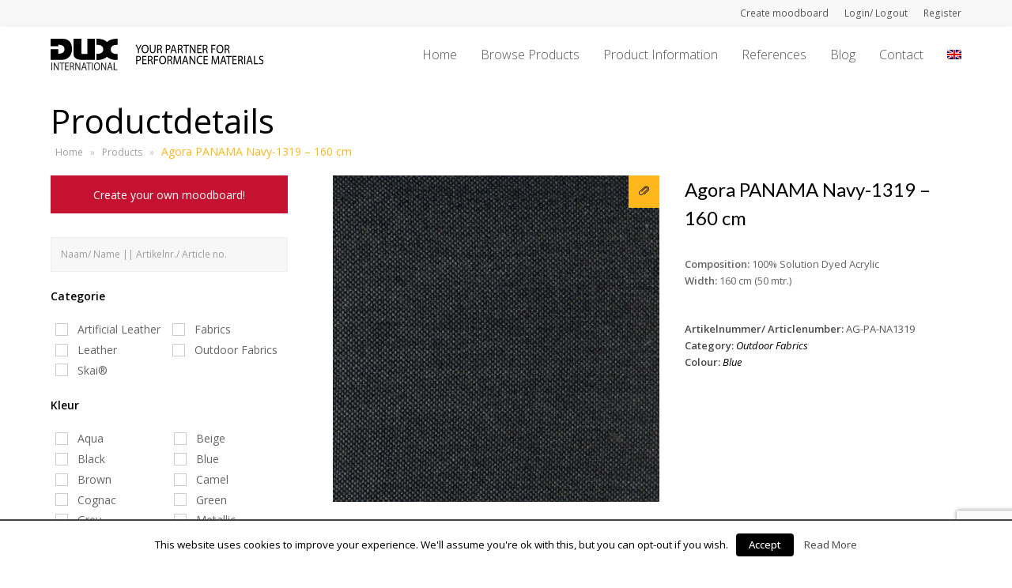

--- FILE ---
content_type: text/html; charset=UTF-8
request_url: https://www.dux-international.com/en/product/agora-panama-navy-1319-160-cm/
body_size: 16282
content:
<!DOCTYPE html>
<html lang="en-US" prefix="og: http://ogp.me/ns#" itemscope itemtype="http://schema.org/WebPage">
<head>
<meta charset="UTF-8">
<link rel="profile" href="http://gmpg.org/xfn/11">
<title>Agora PANAMA Navy-1319 - 160 cm - DUX International</title>
		<div class="pho-myaccount-popup-body" style="display:none;">

			<div class="pho-modal-box-backdrop"></div>

			<div class="pho-popup-myaccount">
			
				<div class="pho-close_btn"> &#10005; </div>
				
				<h3>Upload Your Profile</h3>
				
				<form method="post" enctype="multipart/form-data">
					
					<p>
					<label class="phoen_account_label"></label>
					<input type="file" name="profile" id="profile">
					
					</p>
					
					<p><input type="submit" name="submit" value="Upload"></p>
					
					<input type="hidden" name="action" value="phoen_wp_handle_upload">
					
					<input type="hidden" name="_nonce" value="6f55e7f376">
				
				</form>
			
			</div> <!-- popup class end -->

		</div> <!-- pho-popup-body class end -->
		<link rel="alternate" hreflang="nl-nl" href="https://www.dux-international.com/product/agora-panama-navy-1319-160-cm/" />
<link rel="alternate" hreflang="en-us" href="https://www.dux-international.com/en/product/agora-panama-navy-1319-160-cm/" />
<meta name="viewport" content="width=device-width, initial-scale=1">
<meta name="generator" content="Total WordPress Theme 4.5.2" />
<meta http-equiv="X-UA-Compatible" content="IE=edge" />

<!-- This site is optimized with the Yoast SEO plugin v7.5.1 - https://yoast.com/wordpress/plugins/seo/ -->
<meta name="description" content="Composition: 100% Solution Dyed Acrylic
Width: 160 cm (50 mtr.)"/>
<link rel="canonical" href="https://www.dux-international.com/en/product/agora-panama-navy-1319-160-cm/" />
<meta property="og:locale" content="en_US" />
<meta property="og:type" content="article" />
<meta property="og:title" content="Agora PANAMA Navy-1319 - 160 cm - DUX International" />
<meta property="og:description" content="Composition: 100% Solution Dyed Acrylic
Width: 160 cm (50 mtr.)" />
<meta property="og:url" content="https://www.dux-international.com/en/product/agora-panama-navy-1319-160-cm/" />
<meta property="og:site_name" content="DUX International" />
<meta property="og:image" content="https://www.dux-international.com/wp-content/uploads/2020/12/Agora-Panama-Navy-1319.jpg" />
<meta property="og:image:secure_url" content="https://www.dux-international.com/wp-content/uploads/2020/12/Agora-Panama-Navy-1319.jpg" />
<meta property="og:image:width" content="900" />
<meta property="og:image:height" content="900" />
<meta name="twitter:card" content="summary" />
<meta name="twitter:description" content="Composition: 100% Solution Dyed Acrylic
Width: 160 cm (50 mtr.)" />
<meta name="twitter:title" content="Agora PANAMA Navy-1319 - 160 cm - DUX International" />
<meta name="twitter:image" content="https://www.dux-international.com/wp-content/uploads/2020/12/Agora-Panama-Navy-1319.jpg" />
<!-- / Yoast SEO plugin. -->

<link rel='dns-prefetch' href='//www.google.com' />
<link rel='dns-prefetch' href='//fonts.googleapis.com' />
<link rel='dns-prefetch' href='//s.w.org' />
<link rel="alternate" type="application/rss+xml" title="DUX International &raquo; Feed" href="https://www.dux-international.com/en/feed/" />
<link rel="alternate" type="application/rss+xml" title="DUX International &raquo; Comments Feed" href="https://www.dux-international.com/en/comments/feed/" />
<link rel="alternate" type="application/rss+xml" title="DUX International &raquo; Agora PANAMA Navy-1319 &#8211; 160 cm Comments Feed" href="https://www.dux-international.com/en/product/agora-panama-navy-1319-160-cm/feed/" />
<link rel='stylesheet' id='js_composer_front-css'  href='https://www.dux-international.com/wp-content/plugins/js_composer/assets/css/js_composer.min.css?ver=5.6' type='text/css' media='all' />
<link rel='stylesheet' id='wp-block-library-css'  href='https://www.dux-international.com/wp-includes/css/dist/block-library/style.min.css?ver=5.0.24' type='text/css' media='all' />
<link rel='stylesheet' id='cookielawinfo-style-css'  href='https://www.dux-international.com/wp-content/plugins/cookie-law-info/css/cli-style.css?ver=1.6.5' type='text/css' media='all' />
<link rel='stylesheet' id='rm_theme_matchmytheme_label_top-css'  href='https://www.dux-international.com/wp-content/plugins/custom-registration-form-builder-with-submission-manager/public/css/theme_rm_matchmytheme_label_top.css?ver=%203.8.3.3' type='text/css' media='all' />
<link rel='stylesheet' id='RegistrationMagic-css'  href='https://www.dux-international.com/wp-content/plugins/custom-registration-form-builder-with-submission-manager/public/css/style_rm_front_end.css?ver=%203.8.3.3' type='text/css' media='all' />
<link rel='stylesheet' id='phoen-wcmap-css'  href='https://www.dux-international.com/wp-content/plugins/custom_myaccount_for_woocommerce-premium/css/phoen-wcmap.css?ver=5.0.24' type='text/css' media='all' />
<link rel='stylesheet' id='dashicons-css'  href='https://www.dux-international.com/wp-includes/css/dashicons.min.css?ver=5.0.24' type='text/css' media='all' />
<link rel='stylesheet' id='thickbox-css'  href='https://www.dux-international.com/wp-includes/js/thickbox/thickbox.css?ver=5.0.24' type='text/css' media='all' />
<link rel='stylesheet' id='moodboard-fonts-css'  href='https://www.dux-international.com/wp-content/plugins/woocommerce-moodboard/assets/css/fonts.css?ver=5.0.24' type='text/css' media='all' />
<link rel='stylesheet' id='gfont-lobster-css'  href='https://fonts.googleapis.com/css?family=Caveat&#038;ver=5.0.24' type='text/css' media='all' />
<link rel='stylesheet' id='mb-bootstrap-css'  href='https://www.dux-international.com/wp-content/plugins/woocommerce-moodboard/assets/css/bootstrap-grid.css?ver=5.0.24' type='text/css' media='all' />
<link rel='stylesheet' id='moodboard-css'  href='https://www.dux-international.com/wp-content/plugins/woocommerce-moodboard/assets/css/style.css?ver=5.0.24' type='text/css' media='all' />
<link rel='stylesheet' id='woocommerce-general-css'  href='https://www.dux-international.com/wp-content/plugins/woocommerce/assets/css/woocommerce.css?ver=3.4.8' type='text/css' media='all' />
<style id='woocommerce-inline-inline-css' type='text/css'>
.woocommerce form .form-row .required { visibility: visible; }
</style>
<link rel='stylesheet' id='wpml-menu-item-0-css'  href='//www.dux-international.com/wp-content/plugins/sitepress-multilingual-cms/templates/language-switchers/menu-item/style.css?ver=1' type='text/css' media='all' />
<link rel='stylesheet' id='parent-style-css'  href='https://www.dux-international.com/wp-content/themes/Total/style.css?ver=4.5.2' type='text/css' media='all' />
<link rel='stylesheet' id='wpex-style-css'  href='https://www.dux-international.com/wp-content/themes/total-child-theme/style.css?ver=4.5.2' type='text/css' media='all' />
<link rel='stylesheet' id='wpex-google-font-open-sans-css'  href='//fonts.googleapis.com/css?family=Open+Sans:100,200,300,400,500,600,700,800,900,100i,200i,300i,400i,500i,600i,700i,800i,900i&#038;subset=latin' type='text/css' media='all' />
<link rel='stylesheet' id='wpex-woocommerce-css'  href='https://www.dux-international.com/wp-content/themes/Total/assets/css/wpex-woocommerce.css?ver=4.5.2' type='text/css' media='all' />
<link rel='stylesheet' id='wpex-woocommerce-responsive-css'  href='https://www.dux-international.com/wp-content/themes/Total/assets/css/wpex-woocommerce-responsive.css?ver=4.5.2' type='text/css' media='only screen and (max-width: 768px)' />
<link rel='stylesheet' id='wpex-visual-composer-css'  href='https://www.dux-international.com/wp-content/themes/Total/assets/css/wpex-visual-composer.css?ver=4.5.2' type='text/css' media='all' />
<link rel='stylesheet' id='wpex-visual-composer-extend-css'  href='https://www.dux-international.com/wp-content/themes/Total/assets/css/wpex-visual-composer-extend.css?ver=4.5.2' type='text/css' media='all' />
<!--[if IE 8]>
<link rel='stylesheet' id='wpex-ie8-css'  href='https://www.dux-international.com/wp-content/themes/Total/assets/css/wpex-ie8.css?ver=4.5.2' type='text/css' media='all' />
<![endif]-->
<!--[if IE 9]>
<link rel='stylesheet' id='wpex-ie9-css'  href='https://www.dux-international.com/wp-content/themes/Total/assets/css/wpex-ie9.css?ver=4.5.2' type='text/css' media='all' />
<![endif]-->
<link rel='stylesheet' id='wpex-responsive-css'  href='https://www.dux-international.com/wp-content/themes/Total/assets/css/wpex-responsive.css?ver=4.5.2' type='text/css' media='all' />
<link rel='stylesheet' id='prdctfltr-css'  href='https://www.dux-international.com/wp-content/plugins/prdctfltr/includes/css/styles.css?ver=8.0.2' type='text/css' media='all' />
<script type='text/javascript' src='https://www.dux-international.com/wp-includes/js/jquery/jquery.js?ver=1.12.4'></script>
<script type='text/javascript' src='https://www.dux-international.com/wp-includes/js/jquery/jquery-migrate.min.js?ver=1.4.1'></script>
<script type='text/javascript' src='https://www.dux-international.com/wp-content/plugins/woocommerce-multilingual/res/js/front-scripts.min.js?ver=4.2.10'></script>
<script type='text/javascript'>
/* <![CDATA[ */
var actions = {"is_lang_switched":"1","force_reset":"0"};
/* ]]> */
</script>
<script type='text/javascript' src='https://www.dux-international.com/wp-content/plugins/woocommerce-multilingual/res/js/cart_widget.min.js?ver=4.2.10'></script>
<script type='text/javascript'>
/* <![CDATA[ */
var Cli_Data = {"nn_cookie_ids":null};
/* ]]> */
</script>
<script type='text/javascript' src='https://www.dux-international.com/wp-content/plugins/cookie-law-info/js/cookielawinfo.js?ver=1.6.5'></script>
<script type='text/javascript' src='https://www.dux-international.com/wp-includes/js/jquery/ui/core.min.js?ver=1.11.4'></script>
<script type='text/javascript' src='https://www.dux-international.com/wp-includes/js/jquery/ui/widget.min.js?ver=1.11.4'></script>
<script type='text/javascript' src='https://www.dux-international.com/wp-includes/js/jquery/ui/mouse.min.js?ver=1.11.4'></script>
<script type='text/javascript' src='https://www.dux-international.com/wp-includes/js/jquery/ui/sortable.min.js?ver=1.11.4'></script>
<script type='text/javascript' src='https://www.dux-international.com/wp-includes/js/jquery/ui/tabs.min.js?ver=1.11.4'></script>
<script type='text/javascript' src='https://www.dux-international.com/wp-includes/js/jquery/ui/datepicker.min.js?ver=1.11.4'></script>
<script type='text/javascript'>
jQuery(document).ready(function(jQuery){jQuery.datepicker.setDefaults({"closeText":"Close","currentText":"Today","monthNames":["January","February","March","April","May","June","July","August","September","October","November","December"],"monthNamesShort":["Jan","Feb","Mar","Apr","May","Jun","Jul","Aug","Sep","Oct","Nov","Dec"],"nextText":"Next","prevText":"Previous","dayNames":["Sunday","Monday","Tuesday","Wednesday","Thursday","Friday","Saturday"],"dayNamesShort":["Sun","Mon","Tue","Wed","Thu","Fri","Sat"],"dayNamesMin":["S","M","T","W","T","F","S"],"dateFormat":"MM d, yy","firstDay":1,"isRTL":false});});
</script>
<script type='text/javascript' src='https://www.dux-international.com/wp-includes/js/jquery/ui/effect.min.js?ver=1.11.4'></script>
<script type='text/javascript' src='https://www.dux-international.com/wp-includes/js/jquery/ui/effect-slide.min.js?ver=1.11.4'></script>
<script type='text/javascript'>
/* <![CDATA[ */
var rm_ajax = {"url":"https:\/\/www.dux-international.com\/wp-admin\/admin-ajax.php","gmap_api":""};
/* ]]> */
</script>
<script type='text/javascript' src='https://www.dux-international.com/wp-content/plugins/custom-registration-form-builder-with-submission-manager/public/js/script_rm_front.js?ver=%203.8.3.3'></script>
<script type='text/javascript'>
/* <![CDATA[ */
var phoen_myaccount_Ajax = {"ajax_url":"https:\/\/www.dux-international.com\/wp-admin\/admin-ajax.php"};
/* ]]> */
</script>
<script type='text/javascript' src='https://www.dux-international.com/wp-content/plugins/custom_myaccount_for_woocommerce-premium//js/my_account_font.js?ver=5.0.24'></script>
<script type='text/javascript'>
/* <![CDATA[ */
var MOODBOARD_AJAX = {"ajax":"https:\/\/www.dux-international.com\/wp-admin\/admin-ajax.php"};
/* ]]> */
</script>
<script type='text/javascript' src='https://www.dux-international.com/wp-content/plugins/woocommerce-moodboard/assets/js/add_product.js?ver=5.0.24'></script>
<script type='text/javascript'>
/* <![CDATA[ */
var wc_add_to_cart_params = {"ajax_url":"\/wp-admin\/admin-ajax.php?lang=en","wc_ajax_url":"\/en\/?wc-ajax=%%endpoint%%","i18n_view_cart":"View cart","cart_url":"https:\/\/www.dux-international.com\/en\/cart\/","is_cart":"","cart_redirect_after_add":"no"};
/* ]]> */
</script>
<script type='text/javascript' src='https://www.dux-international.com/wp-content/plugins/woocommerce/assets/js/frontend/add-to-cart.min.js?ver=3.4.8'></script>
<script type='text/javascript' src='https://www.dux-international.com/wp-content/plugins/js_composer/assets/js/vendors/woocommerce-add-to-cart.js?ver=5.6'></script>
<script type='text/javascript' src='https://www.dux-international.com/wp-content/themes/Total/../total-child-theme/custom.js?ver=4.5.2'></script>
<!--[if lt IE 9]>
<script type='text/javascript' src='https://www.dux-international.com/wp-content/themes/Total/assets/js/dynamic/html5.js?ver=4.5.2'></script>
<![endif]-->
<link rel='https://api.w.org/' href='https://www.dux-international.com/en/wp-json/' />
<link rel="EditURI" type="application/rsd+xml" title="RSD" href="https://www.dux-international.com/xmlrpc.php?rsd" />
<link rel="wlwmanifest" type="application/wlwmanifest+xml" href="https://www.dux-international.com/wp-includes/wlwmanifest.xml" /> 
<meta name="generator" content="WordPress 5.0.24" />
<meta name="generator" content="WooCommerce 3.4.8" />
<link rel='shortlink' href='https://www.dux-international.com/en/?p=16709' />
<link rel="alternate" type="application/json+oembed" href="https://www.dux-international.com/en/wp-json/oembed/1.0/embed?url=https%3A%2F%2Fwww.dux-international.com%2Fen%2Fproduct%2Fagora-panama-navy-1319-160-cm%2F" />
<link rel="alternate" type="text/xml+oembed" href="https://www.dux-international.com/en/wp-json/oembed/1.0/embed?url=https%3A%2F%2Fwww.dux-international.com%2Fen%2Fproduct%2Fagora-panama-navy-1319-160-cm%2F&#038;format=xml" />
<meta name="generator" content="WPML ver:3.9.3 stt:38,1;" />
	
	<style>	
		
		.phoen_custom_account ul li a {
			color: #666666!important;
			background-color: #ffffff!important;
		}
	
		.phoen_custom_account ul li a:hover {
			color:#000000!important;
			background-color: #f8f8f8!important;
		}

		.pho-user-info .pho-username {
			margin-top: 10px;
			color: #c41230!important;
		}
		
		.woocommerce .phoen_custom_account ul li.is-active a {
			box-shadow: 4px 0 0 0 #ffffff inset;
		}

		.pho-user-image img {
			border: 1px solid #c41230 ;
			border-radius: 50%;
			padding: 5px;
		}
		
		
		.pho-user-info .pho-username {
			text-align: center;
		}
		
		.phoen_account_label {
			border: 2px dashed #ccc;
			bottom: 0;
			cursor: pointer;
			height: 100%;
			left: 0;
			min-height: 150px;
			position: absolute;
			top: 0;
			width: 100%;
			z-index: 0;
			line-height: 1;
		}
		
		.pho-popup-myaccount input[type="file"] {
			min-height: 150px;
			z-index: 999;
			opacity: 0;
			cursor: pointer;
	}
	
	.pho-popup-myaccount form p {
		position: relative;
		margin-bottom: 15px;
	}
	
	.pho-popup-myaccount {
		height: 320px;
	}
	
		.phoen_account_label::after {
			color: #ccc;
			content: "\f0ee";
			font-family: fontawesome;
			font-size: 50px;
			left: 50%;
			position: absolute;
			top: 25px;
			transform: translateX(-50%);
			-webkit-transform: translateX(-50%);
			-moz-transform: translateX(-50%);
		}
		
		.phoen_account_label::before {
			color: #555;
			content: "Browse";
			font-weight: 600;
			left: 50%;
			position: absolute;
			text-transform: uppercase;
			top: 85px;
			transform: translateX(-50%);
			-webkit-transform: translateX(-50%);
			-moz-transform: translateX(-50%);
		}
		
		.pho-popup-myaccount h3 {
			font-size: 17px;
			margin-bottom: 30px;
			margin-top: 20px;
			text-transform: uppercase;
			padding: 0;
			}
			
			.pho-popup-myaccount {
				padding: 3px 40px;
			}
		
	
	</style>
 	
		<noscript><style>.woocommerce-product-gallery{ opacity: 1 !important; }</style></noscript>
	<meta name="generator" content="Powered by WPBakery Page Builder - drag and drop page builder for WordPress."/>
<!--[if lte IE 9]><link rel="stylesheet" type="text/css" href="https://www.dux-international.com/wp-content/plugins/js_composer/assets/css/vc_lte_ie9.min.css" media="screen"><![endif]--><!-- Global site tag (gtag.js) - Google Analytics -->
<script async src="https://www.googletagmanager.com/gtag/js?id=UA-52174275-2"></script>
<script>
  window.dataLayer = window.dataLayer || [];
  function gtag(){dataLayer.push(arguments);}
  gtag('js', new Date());

  gtag('config', 'UA-52174275-2');
</script>
<noscript><style type="text/css">body .wpex-vc-row-stretched, body .vc_row-o-full-height { visibility: visible; }</style></noscript><meta name="generator" content="Product Filter for WooCommerce"/>		<style type="text/css" id="wp-custom-css">
			#responsive-form{max-width:950px /*-- change this to get your desired form width --*/;margin:0 auto;width:100%}.form-row{width:100%}.column-half,.column-full,.column-fourth,.column-third,.column-third-last,.column-three{float:left;position:relative;padding:0.65rem;width:100%;-webkit-box-sizing:border-box;-moz-box-sizing:border-box;box-sizing:border-box}.clearfix:after{content:"";display:table;clear:both}/**---------------- Media query ----------------**/@media only screen and (min-width:48em){.column-half{width:50%}.column-fourth{width:25%}.column-third{width:33%}.column-third-last{width:34%}.column-three{width:75%}}.wpcf7 input[type="text"],.wpcf7 input[type="email"],.wpcf7 textarea{width:100%;padding:8px;border:1px solid #ccc;border-radius:3px;-webkit-box-sizing:border-box;-moz-box-sizing:border-box;box-sizing:border-box}.wpcf7 textarea{height:150px}.wpcf7 input[type="text"]:focus{background:#fff}input.wpcf7-submit{width:100%;height:60px;float:right;background:#ff9800;color:#fff;font-size:22px;border:none;padding:8px 20px;margin-top:35px;cursor:pointer}input.wpcf7-submit:hover{background:#000}span.wpcf7-not-valid-tip{text-shadow:none;font-size:12px;color:#fff;background:#ff0000;padding:5px}div.wpcf7-validation-errors{text-shadow:none;border:transparent;background:#f9cd00;padding:5px;color:#9C6533;text-align:center;margin:0;font-size:12px}div.wpcf7-mail-sent-ok{text-align:center;text-shadow:none;padding:5px;font-size:12px;background:#59a80f;border-color:#59a80f;color:#fff;margin:0}a.compare{color:#646464;padding-left:36px;padding-top:25px}a.compare:hover{color:#c41230;text-decoration:underline}.yith-wcwl-add-button a.add_to_wishlist{background-color:white;padding:10px;border:1px solid #efefef;margin-bottom:150px}.yith-wcwl-add-button:hover a.add_to_wishlist:hover{color:#c41230;text-decoration:underline}.woocommerce-account .phoen_custom_account ul li{display:inline-block;margin-left:-5px;border:#eee solid 1px}add_to_mood:hover{position:absolute;top:0;right:0;display:inline-block;background:#000;padding:10px 13px;border-radius:0}.mb-start{background:#c41230;padding:10px;color:white;margin-bottom:55px;border-radius:3px}.add_to_mood{position:absolute;top:0;right:0;display:inline-block;background:#c41230;padding:10px 13px;border-radius:0;color:#fff}.mb-item{margin-top:30px;padding-left:10px}.mb-top-bar{padding-top:40px}.mb-container{margin-bottom:40px;width:100%;border-radius:3px}.react-rect{margin-bottom:35px}.woocommerce div.product div.summary .single_add_to_cart_button{text-transform:uppercase;font-weight:400;height:36px;line-height:36px;padding-top:0;padding-bottom:0;letter-spacing:.5px;font-size:10px}.wpex-carousel-entry-details{background-color:#f5f5f5;border:none;padding:15px}		</style>
	<noscript><style type="text/css"> .wpb_animate_when_almost_visible { opacity: 1; }</style></noscript><style type="text/css" data-type="wpex-css" id="wpex-css">/*ACCENT COLOR*/.wpex-carousel-woocommerce .wpex-carousel-entry-details,.woocommerce ul.products li.product .woocommerce-loop-product__title,.woocommerce ul.products li.product .woocommerce-loop-category__title,.woocommerce .woocommerce-error a.button,.woocommerce .woocommerce-info a.button,.woocommerce .woocommerce-message a.button,a,.wpex-accent-color,#site-navigation .dropdown-menu a:hover,#site-navigation .dropdown-menu >.current-menu-item >a,#site-navigation .dropdown-menu >.current-menu-parent >a,h1 a:hover,h2 a:hover,a:hover h2,h3 a:hover,h4 a:hover,h5 a:hover,h6 a:hover,.entry-title a:hover,.modern-menu-widget a:hover,.theme-button.outline,.theme-button.clean{color:#000000}.vcex-skillbar-bar,.vcex-icon-box.style-five.link-wrap:hover,.vcex-icon-box.style-four.link-wrap:hover,.vcex-recent-news-date span.month,.vcex-pricing.featured .vcex-pricing-header,.vcex-testimonials-fullslider .sp-button:hover,.vcex-testimonials-fullslider .sp-selected-button,.vcex-social-links a:hover,.vcex-testimonials-fullslider.light-skin .sp-button:hover,.vcex-testimonials-fullslider.light-skin .sp-selected-button,.vcex-divider-dots span,.vcex-testimonials-fullslider .sp-button.sp-selected-button,.vcex-testimonials-fullslider .sp-button:hover,p.demo_store,.woocommerce #respond input#submit,.woocommerce a.button,.woocommerce button.button,.woocommerce input.button,.woocommerce ul.products li.product .added_to_cart,.woocommerce #respond input#submit.alt,.woocommerce a.button.alt,.woocommerce button.button.alt,.woocommerce input.button.alt,.woocommerce #respond input#submit:hover,.woocommerce a.button:hover,.woocommerce button.button:hover,.woocommerce input.button:hover,.woocommerce ul.products li.product .added_to_cart:hover,.woocommerce #respond input#submit.alt:hover,.woocommerce a.button.alt:hover,.woocommerce button.button.alt:hover,.woocommerce input.button.alt:hover,.woocommerce-MyAccount-navigation li.is-active a,.woocommerce .widget_price_filter .ui-slider .ui-slider-range,.woocommerce .widget_price_filter .ui-slider .ui-slider-handle,#mobile-menu .wpex-cart-count.wpex-has-items,.wpex-accent-bg,.post-edit a,.background-highlight,input[type="submit"],.theme-button,button,.theme-button.outline:hover,.active .theme-button,.theme-button.active,#main .tagcloud a:hover,.post-tags a:hover,.wpex-carousel .owl-dot.active,.wpex-carousel .owl-prev,.wpex-carousel .owl-next,body #header-two-search #header-two-search-submit,#site-navigation .menu-button >a >span.link-inner,.modern-menu-widget li.current-menu-item a,#sidebar .widget_nav_menu .current-menu-item >a,#wp-calendar caption,.navbar-style-six .dropdown-menu >.current-menu-item >a,.navbar-style-six .dropdown-menu >.current-menu-parent >a,#wpex-sfb-l,#wpex-sfb-r,#wpex-sfb-t,#wpex-sfb-b,#site-scroll-top:hover{background-color:#000000}.vcex-heading-bottom-border-w-color .vcex-heading-inner{border-bottom-color:#000000}.wpb_tabs.tab-style-alternative-two .wpb_tabs_nav li.ui-tabs-active a{border-bottom-color:#000000}#current-shop-items-dropdown{border-top-color:#000000}.woocommerce div.product .woocommerce-tabs ul.tabs li.active a{border-bottom-color:#000000}.theme-button.outline{border-color:#000000}#searchform-dropdown{border-color:#000000}.toggle-bar-btn:hover{border-top-color:#000000;border-right-color:#000000}body #site-navigation-wrap.nav-dropdown-top-border .dropdown-menu >li >ul{border-top-color:#000000}.theme-heading.border-w-color span.text{border-bottom-color:#000000}/*ACCENT HOVER COLOR*/.post-edit a:hover,.theme-button:hover,input[type="submit"]:hover,button:hover,.wpex-carousel .owl-prev:hover,.wpex-carousel .owl-next:hover,#site-navigation .menu-button >a >span.link-inner:hover{background-color:#000000}/*VC META CSS*/.vc_custom_1556024709762{padding-top:70px !important;padding-bottom:80px !important;background-image:url(https://www.dux-international.com/wp-content/uploads/2019/04/footer-banner-05.jpg?id=13269) !important;background-position:center !important;background-repeat:no-repeat !important;background-size:cover !important}.vc_custom_1556023233703{padding-top:16px !important;padding-bottom:16px !important;background-color:#000000 !important}.vc_custom_1556023454657{margin-top:4px !important}/*TYPOGRAPHY*/body{font-family:"Open Sans"}#site-navigation .dropdown-menu a{font-family:"Open Sans";font-weight:300;font-size:16px}/*Shrink Fixed header*/.shrink-sticky-header #site-logo img{max-height:40px !important}.sticky-header-shrunk #site-header-inner{height:58px}.shrink-sticky-header.sticky-header-shrunk .navbar-style-five .dropdown-menu >li >a{height:38px}.shrink-sticky-header.sticky-header-shrunk #site-logo img{max-height:38px !important}/*ADVANCED STYLING CSS*/.is-sticky #site-header{border-color:transparent}/*CUSTOMIZER STYLING*/.full-width-main-layout .container,.full-width-main-layout .vc_row-fluid.container,.boxed-main-layout #wrap{width:1280px}#top-bar-wrap{background-color:#f8f8f8;border-color:#ffffff}.wpex-top-bar-sticky{background-color:#f8f8f8}#top-bar{padding-top:3px;padding-bottom:3px}#site-header{background-color:#ffffff}#site-header-sticky-wrapper{background-color:#ffffff}#site-header-sticky-wrapper.is-sticky #site-header{background-color:#ffffff}.footer-has-reveal #site-header{background-color:#ffffff}#searchform-header-replace{background-color:#ffffff}body.wpex-has-vertical-header #site-header{background-color:#ffffff}#site-header-inner{padding-top:15px;padding-bottom:15px}#site-header.overlay-header #site-header-inner{padding-top:15px;padding-bottom:15px}.wpex-dropdown-top-border #site-navigation .dropdown-menu li ul{border-top-color:#c41230!important}#searchform-dropdown{border-top-color:#c41230!important}#current-shop-items-dropdown{border-top-color:#c41230!important}#sidebar{padding:0 0 0 0}#footer-callout .theme-button{border-radius:3px!important}#footer{background-color:#000000}#footer-bottom{background:#000000}.woocommerce ul.products li.product a.button{display:none}</style></head>

<!-- Begin Body -->
<body class="product-template-default single single-product postid-16709 wp-custom-logo woocommerce woocommerce-page woocommerce-no-js wpex-theme wpex-responsive full-width-main-layout no-composer wpex-live-site has-sidebar content-left-sidebar has-topbar has-breadcrumbs sidebar-widget-icons hasnt-overlay-header wpex-mobile-toggle-menu-icon_buttons has-mobile-menu wpml-language-en wpb-js-composer js-comp-ver-5.6 vc_responsive">


<a href="#content" class="skip-to-content local-scroll-link">skip to Main Content</a><span data-ls_id="#site_top"></span>
<div id="outer-wrap" class="clr">

	
	<div id="wrap" class="clr">

		

	<div id="top-bar-wrap" class="clr">
		<div id="top-bar" class="clr container">
			
	<div id="top-bar-content" class="wpex-clr top-bar-right">

		<ul id="menu-account-menu-engels" class="top-bar-menu"><li id="menu-item-12528" class="menu-item menu-item-type-post_type menu-item-object-page menu-item-12528"><a href="https://www.dux-international.com/en/moodboard/"><span class="link-inner">Create moodboard</span></a></li>
<li id="menu-item-12495" class="menu-item menu-item-type-custom menu-item-object-custom menu-item-12495"><a href="/login-2/"><span class="link-inner">Login/ Logout</span></a></li>
<li id="menu-item-12314" class="menu-item menu-item-type-post_type menu-item-object-page menu-item-12314"><a href="https://www.dux-international.com/en/registeren/"><span class="link-inner">Register</span></a></li>
</ul>
		
	</div><!-- #top-bar-content -->

		</div><!-- #top-bar -->
	</div><!-- #top-bar-wrap -->



<header id="site-header" class="header-one wpex-dropdowns-shadow-one fixed-scroll shrink-sticky-header anim-shrink-header dyn-styles clr" itemscope="itemscope" itemtype="http://schema.org/WPHeader">

	
	<div id="site-header-inner" class="container clr">

		
<div id="site-logo" class="site-branding clr header-one-logo">
	<div id="site-logo-inner" class="clr">
									<a href="https://www.dux-international.com/en/" title="DUX International" rel="home" class="main-logo"><img src="https://www.dux-international.com/wp-content/uploads/2019/05/dux-slogan-NL-4.svg" alt="DUX International" class="logo-img" data-no-retina /></a>
											</div><!-- #site-logo-inner -->
</div><!-- #site-logo -->
	
	<div id="site-navigation-wrap" class="navbar-style-one wpex-dropdowns-caret wpex-flush-dropdowns wpex-dropdown-top-border clr">

		<nav id="site-navigation" class="navigation main-navigation clr" itemscope="itemscope" itemtype="http://schema.org/SiteNavigationElement">

			
				<ul id="menu-hoofdmenu-engels" class="dropdown-menu sf-menu"><li id="menu-item-10941" class="menu-item menu-item-type-post_type menu-item-object-page menu-item-home menu-item-10941"><a href="https://www.dux-international.com/en/"><span class="link-inner">Home</span></a></li>
<li id="menu-item-10961" class="menu-item menu-item-type-post_type menu-item-object-page current_page_parent menu-item-10961"><a href="https://www.dux-international.com/en/browse-products/"><span class="link-inner">Browse Products</span></a></li>
<li id="menu-item-10943" class="menu-item menu-item-type-post_type menu-item-object-page menu-item-has-children dropdown menu-item-10943"><a href="https://www.dux-international.com/en/product-information/"><span class="link-inner">Product Information</span></a>
<ul class="sub-menu">
	<li id="menu-item-10959" class="menu-item menu-item-type-custom menu-item-object-custom menu-item-has-children dropdown menu-item-10959"><a href="#"><span class="link-inner">Artificial Leather<span class="nav-arrow second-level fa fa-angle-right"></span></span></a>
	<ul class="sub-menu">
		<li id="menu-item-10947" class="menu-item menu-item-type-post_type menu-item-object-page menu-item-10947"><a href="https://www.dux-international.com/en/product-information/artificial-leather/dux-international-collection/"><span class="link-inner">DUX International Collection</span></a></li>
		<li id="menu-item-11059" class="menu-item menu-item-type-post_type menu-item-object-page menu-item-11059"><a href="https://www.dux-international.com/en/product-information/artificial-leather/skai-collection/"><span class="link-inner">Skai® Collection</span></a></li>
		<li id="menu-item-10948" class="menu-item menu-item-type-post_type menu-item-object-page menu-item-10948"><a href="https://www.dux-international.com/en/product-information/artificial-leather/chieftain-collection/"><span class="link-inner">Chieftain Collection</span></a></li>
	</ul>
</li>
	<li id="menu-item-11067" class="menu-item menu-item-type-post_type menu-item-object-page menu-item-11067"><a href="https://www.dux-international.com/en/product-information/fabric/"><span class="link-inner">Fabrics</span></a></li>
	<li id="menu-item-10958" class="menu-item menu-item-type-custom menu-item-object-custom menu-item-has-children dropdown menu-item-10958"><a href="#"><span class="link-inner">Leather<span class="nav-arrow second-level fa fa-angle-right"></span></span></a>
	<ul class="sub-menu">
		<li id="menu-item-10944" class="menu-item menu-item-type-post_type menu-item-object-page menu-item-10944"><a href="https://www.dux-international.com/en/leather-collections/"><span class="link-inner">DUX Leather Collections</span></a></li>
		<li id="menu-item-10945" class="menu-item menu-item-type-post_type menu-item-object-page menu-item-10945"><a href="https://www.dux-international.com/en/cowhides-with-hair/"><span class="link-inner">Cowhides with hair</span></a></li>
		<li id="menu-item-10946" class="menu-item menu-item-type-post_type menu-item-object-page menu-item-10946"><a href="https://www.dux-international.com/en/test-methods-leather/"><span class="link-inner">Test methods Leather</span></a></li>
	</ul>
</li>
	<li id="menu-item-10949" class="menu-item menu-item-type-post_type menu-item-object-page menu-item-10949"><a href="https://www.dux-international.com/en/product-information/outdoor-fabric/"><span class="link-inner">Outdoor Fabrics</span></a></li>
	<li id="menu-item-10950" class="menu-item menu-item-type-post_type menu-item-object-page menu-item-10950"><a href="https://www.dux-international.com/en/product-information/maintenance-leather-and-artificial-leather/"><span class="link-inner">Maintenance Leather and Artificial Leather</span></a></li>
	<li id="menu-item-11118" class="menu-item menu-item-type-post_type menu-item-object-page menu-item-11118"><a href="https://www.dux-international.com/en/product-information/technical-data/"><span class="link-inner">Technical data</span></a></li>
</ul>
</li>
<li id="menu-item-10951" class="menu-item menu-item-type-post_type menu-item-object-page menu-item-10951"><a href="https://www.dux-international.com/en/references/"><span class="link-inner">References</span></a></li>
<li id="menu-item-10952" class="menu-item menu-item-type-post_type menu-item-object-page menu-item-10952"><a href="https://www.dux-international.com/en/blog/"><span class="link-inner">Blog</span></a></li>
<li id="menu-item-10953" class="menu-item menu-item-type-post_type menu-item-object-page menu-item-has-children dropdown menu-item-10953"><a href="https://www.dux-international.com/en/contact/"><span class="link-inner">Contact</span></a>
<ul class="sub-menu">
	<li id="menu-item-10954" class="menu-item menu-item-type-post_type menu-item-object-page menu-item-10954"><a href="https://www.dux-international.com/en/contact/contacts-per-region/"><span class="link-inner">Contacts per region</span></a></li>
</ul>
</li>
<li id="menu-item-wpml-ls-42-en" class="menu-item wpml-ls-slot-42 wpml-ls-item wpml-ls-item-en wpml-ls-current-language wpml-ls-menu-item wpml-ls-last-item menu-item-type-wpml_ls_menu_item menu-item-object-wpml_ls_menu_item menu-item-has-children dropdown menu-item-wpml-ls-42-en"><a href="https://www.dux-international.com/en/product/agora-panama-navy-1319-160-cm/"><span class="link-inner"><img class="wpml-ls-flag" src="https://www.dux-international.com/wp-content/plugins/sitepress-multilingual-cms/res/flags/en.png" alt="en" title="English"></span></a>
<ul class="sub-menu">
	<li id="menu-item-wpml-ls-42-nl" class="menu-item wpml-ls-slot-42 wpml-ls-item wpml-ls-item-nl wpml-ls-menu-item wpml-ls-first-item menu-item-type-wpml_ls_menu_item menu-item-object-wpml_ls_menu_item menu-item-wpml-ls-42-nl"><a href="https://www.dux-international.com/product/agora-panama-navy-1319-160-cm/"><span class="link-inner"><img class="wpml-ls-flag" src="https://www.dux-international.com/wp-content/plugins/sitepress-multilingual-cms/res/flags/nl.png" alt="nl" title="Nederlands"></span></a></li>
</ul>
</li>
</ul>
			
		</nav><!-- #site-navigation -->

	</div><!-- #site-navigation-wrap -->

	

<div id="mobile-menu" class="clr wpex-mobile-menu-toggle wpex-hidden"><a href="#" class="mobile-menu-toggle"><span class="fa fa-navicon" aria-hidden="true"></span><span class="screen-reader-text">Open Mobile Menu</span></a></div><!-- #mobile-menu -->
	</div><!-- #site-header-inner -->

	
</header><!-- #header -->


		
		<main id="main" class="site-main clr">

			

<header class="page-header wpex-supports-mods">
	
		
	<div class="page-header-inner container clr">
		<span class="page-header-title wpex-clr"><span>Productdetails</span></span><nav class="site-breadcrumbs wpex-clr hidden-phone position-absolute has-js-fix"><span class="breadcrumb-trail"><span><span><a href="https://www.dux-international.com/en/" rel="v:url">Home</a> &raquo; <span><a href="https://www.dux-international.com/en/browse-products/" rel="v:url">Products</a> &raquo; <span class="breadcrumb_last">Agora PANAMA Navy-1319 &#8211; 160 cm</span></span></span></span></span></nav>	</div><!-- .page-header-inner -->

	
</header><!-- .page-header -->


	<div id="content-wrap" class="container clr">

		

<aside id="sidebar" class="sidebar-container sidebar-primary" itemscope="itemscope" itemtype="http://schema.org/WPSideBar">

	
	<div id="sidebar-inner" class="clr">

		<div id="text_icl-7" class="sidebar-box widget widget_text_icl clr">		<div class="textwidget"><div class="theme-button-expanded-wrap theme-button-wrap clr"><a href="/moodboard/?lang=en" class="vcex-button theme-button medium expanded animate-on-hover expanded" target="_blank" style="background:#c41230;"><span class="theme-button-inner"> Create your own moodboard! </span></a></div> </div>
		</div><div id="prdctfltr-2" class="sidebar-box widget prdctfltr-widget clr">




<div class="prdctfltr_wc prdctfltr_woocommerce woocommerce prdctfltr_wc_widget pf_default_inline prdctfltr_slide prdctfltr_click_filter  prdctfltr_checkbox prdctfltr_search_fields prdctfltr_hierarchy_lined  prdctfltr_adoptive_reorder   pf_remove_clearall pf_mod_multirow prdctfltr_scroll_default" data-loader="css-spinner-full" data-lang="en" data-id="prdctfltr-696ea90f894a2">

				<div class="prdctfltr_add_inputs">
						</div>
		
	<form  action="https://www.dux-international.com/en/browse-products/" class="prdctfltr_woocommerce_ordering" method="get">

		
		<div class="prdctfltr_filter_wrapper prdctfltr_columns_1" data-columns="1">

			<div class="prdctfltr_filter_inner">

							<div class="prdctfltr_filter prdctfltr_search" data-filter="search">
						<div class="prdctfltr_add_scroll">
				<div class="prdctfltr_checkboxes">
			<label><input class="pf_search" name="s" type="text" placeholder="Naam/ Name || Artikelnr./ Article no."> <a href="#" class="pf_search_trigger"></a><span></span></label>						</div>
					</div>
							</div>
							<div class="prdctfltr_filter prdctfltr_product_cat prdctfltr_attributes prdctfltr_multi prdctfltr_hierarchy prdctfltr_drill prdctfltr_text" data-filter="product_cat">
						<input name="product_cat" type="hidden" />
		<div class="pf-help-title"><div class="widget-title"><span class="prdctfltr_widget_title">Categorie			<i class="prdctfltr-down"></i>
		</span></div></div>			<div class="prdctfltr_add_scroll">
				<div class="prdctfltr_checkboxes">
			<label class=" prdctfltr_ft_artificial-leather"><input type="checkbox" value="artificial-leather" /><span>Artificial Leather</span></label><label class=" prdctfltr_ft_fabric"><input type="checkbox" value="fabric" /><span>Fabrics</span></label><label class=" prdctfltr_ft_leather"><input type="checkbox" value="leather" /><span>Leather</span></label><label class=" prdctfltr_ft_outdoorfabric"><input type="checkbox" value="outdoorfabric" /><span>Outdoor Fabrics</span></label><label class=" prdctfltr_ft_all-en"><input type="checkbox" value="all-en" /><span>Skai®</span></label>						</div>
					</div>
							</div>
							<div class="prdctfltr_filter prdctfltr_product_tag prdctfltr_attributes prdctfltr_multi pf_adptv_default prdctfltr_adoptive prdctfltr_hierarchy prdctfltr_drill prdctfltr_2_columns prdctfltr_text" data-filter="product_tag">
						<input name="product_tag" type="hidden" />
		<div class="pf-help-title"><div class="widget-title"><span class="prdctfltr_widget_title">Kleur			<i class="prdctfltr-down"></i>
		</span></div></div>			<div class="prdctfltr_add_scroll">
				<div class="prdctfltr_checkboxes">
			<label class=" prdctfltr_ft_aqua-en"><input type="checkbox" value="aqua-en" /><span>Aqua</span></label><label class=" prdctfltr_ft_beige-en"><input type="checkbox" value="beige-en" /><span>Beige</span></label><label class=" prdctfltr_ft_black"><input type="checkbox" value="black" /><span>Black</span></label><label class=" prdctfltr_ft_blue"><input type="checkbox" value="blue" /><span>Blue</span></label><label class=" prdctfltr_ft_brown"><input type="checkbox" value="brown" /><span>Brown</span></label><label class=" prdctfltr_ft_camel-en"><input type="checkbox" value="camel-en" /><span>Camel</span></label><label class=" prdctfltr_ft_cognac-en"><input type="checkbox" value="cognac-en" /><span>Cognac</span></label><label class=" prdctfltr_ft_green"><input type="checkbox" value="green" /><span>Green</span></label><label class=" prdctfltr_ft_grey"><input type="checkbox" value="grey" /><span>Grey</span></label><label class=" prdctfltr_ft_metallic-en"><input type="checkbox" value="metallic-en" /><span>Metallic</span></label><label class=" prdctfltr_ft_ochre"><input type="checkbox" value="ochre" /><span>Ochre</span></label><label class=" prdctfltr_ft_orange"><input type="checkbox" value="orange" /><span>Orange</span></label><label class=" prdctfltr_ft_pink-en"><input type="checkbox" value="pink-en" /><span>Pink</span></label><label class=" prdctfltr_ft_purple"><input type="checkbox" value="purple" /><span>Purple</span></label><label class=" prdctfltr_ft_red"><input type="checkbox" value="red" /><span>Red</span></label><label class=" prdctfltr_ft_saddle-en"><input type="checkbox" value="saddle-en" /><span>Saddle</span></label><label class=" prdctfltr_ft_sherry-en"><input type="checkbox" value="sherry-en" /><span>Sherry</span></label><label class=" prdctfltr_ft_silver-en"><input type="checkbox" value="silver-en" /><span>Silver</span></label><label class=" prdctfltr_ft_taupe-en"><input type="checkbox" value="taupe-en" /><span>Taupe</span></label><label class=" prdctfltr_ft_white-en"><input type="checkbox" value="white-en" /><span>White</span></label><label class=" prdctfltr_ft_yellow"><input type="checkbox" value="yellow" /><span>Yellow</span></label>						</div>
					</div>
							</div>
			
			</div>

		</div>

					<div class="prdctfltr_add_inputs">
						</div>
					<div class="prdctfltr_buttons">
						</div>
		
	</form>

	
</div>

</div><div id="text_icl-9" class="sidebar-box widget widget_text_icl clr">		<div class="textwidget"><div class="theme-button-expanded-wrap theme-button-wrap clr"><a href="/browse-products/" class="vcex-button theme-button #646464 medium expanded animate-on-hover expanded" style="background:#333;"><span class="theme-button-inner">Delete all filters</span></a></div> </div>
		</div><div id="text_icl-3" class="sidebar-box widget widget_text_icl clr"><div class="widget-title">Attention:</div>		<div class="textwidget">Colours, optics and availability of the displayed items are subject to our website and may differ from the actual colours by the display on your screen.</div>
		</div>
	</div><!-- #sidebar-inner -->

	
</aside><!-- #sidebar -->


		<div id="primary" class="content-area clr">

			
			<div id="content" class="clr site-content">

				
				<article class="entry-content entry clr">

					<div id="product-16709" class="post-16709 product type-product status-publish has-post-thumbnail product_cat-outdoorfabric product_tag-blue entry has-media first instock product-type-simple col wpex-woo-entry span_1_of_4">

	<div class="woocommerce-product-gallery woocommerce-product-gallery--with-images woocommerce-product-gallery--columns-5 images" data-columns="5" style="opacity: 0; transition: opacity .25s ease-in-out;">
	<figure class="woocommerce-product-gallery__wrapper">
		<div data-thumb="https://www.dux-international.com/wp-content/uploads/2020/12/Agora-Panama-Navy-1319-100x100.jpg" class="woocommerce-product-gallery__image"><a href="https://www.dux-international.com/wp-content/uploads/2020/12/Agora-Panama-Navy-1319.jpg"><img width="600" height="600" src="https://www.dux-international.com/wp-content/uploads/2020/12/Agora-Panama-Navy-1319-600x600.jpg" class="wp-post-image" alt="Agora-Panama-Navy-1319" title="Agora-Panama-Navy-1319" data-caption="" data-src="https://www.dux-international.com/wp-content/uploads/2020/12/Agora-Panama-Navy-1319.jpg" data-large_image="https://www.dux-international.com/wp-content/uploads/2020/12/Agora-Panama-Navy-1319.jpg" data-large_image_width="900" data-large_image_height="900" srcset="https://www.dux-international.com/wp-content/uploads/2020/12/Agora-Panama-Navy-1319-600x600.jpg 600w, https://www.dux-international.com/wp-content/uploads/2020/12/Agora-Panama-Navy-1319-150x150.jpg 150w, https://www.dux-international.com/wp-content/uploads/2020/12/Agora-Panama-Navy-1319-300x300.jpg 300w, https://www.dux-international.com/wp-content/uploads/2020/12/Agora-Panama-Navy-1319-768x768.jpg 768w, https://www.dux-international.com/wp-content/uploads/2020/12/Agora-Panama-Navy-1319-100x100.jpg 100w, https://www.dux-international.com/wp-content/uploads/2020/12/Agora-Panama-Navy-1319.jpg 900w" sizes="(max-width: 600px) 100vw, 600px" /></a></div>		<a href="" class="add_to_mood" data-id="16709" title="Add to MoodBoard" data-title="Agora PANAMA Navy-1319 - 160 cm"><span class="icon-clip"></span></a>
			</figure>
</div>

	<div class="summary entry-summary">
		<h1 itemprop="name" class="product_title entry-title single-post-title">Agora PANAMA Navy-1319 &#8211; 160 cm</h1><p class="price"></p>

<div class="woocommerce-product-rating">
		</div><div class="woocommerce-product-details__short-description">
	<p><strong>Composition:</strong> 100% Solution Dyed Acrylic<br />
<strong>Width:</strong> 160 cm (50 mtr.)</p>
</div>
<div class="product_meta">

	
	
		<span class="sku_wrapper">Artikelnummer/ Articlenumber: <span class="sku">AG-PA-NA1319</span></span>

	
	<span class="posted_in">Category: <a href="https://www.dux-international.com/en/product-categorie/outdoorfabric/" rel="tag">Outdoor Fabrics</a></span>
	<span class="tagged_as">Colour: <a href="https://www.dux-international.com/en/product-tag/blue/" rel="tag">Blue</a></span>
	
</div>

	</div>

	<div class="wpex-clear-after-summary wpex-clear"></div>
	<section class="related products">

		<h2>Related products</h2>

		
<ul class="products wpex-row clr">
			
				<li class="post-14244 product type-product status-publish has-post-thumbnail product_cat-outdoorfabric product_tag-blue product_tag-grey product_tag-silver-en entry has-media first instock product-type-simple col wpex-woo-entry span_1_of_3">
	<div class="product-inner clr"><a href="https://www.dux-international.com/en/product/agora-artisan-brisa-1405-160-cm/" class="woocommerce-LoopProduct-link woocommerce-loop-product__link">
	<img src="https://www.dux-international.com/wp-content/uploads/2020/05/Agora-Artisan-Brisa-1405-300x300.jpg" width="300" height="300" class="woo-entry-image-main" alt="Agora ARTISAN Brisa-1405 &#8211; 160 Cm" data-no-retina="" />
<div class="product-details match-height-content"><h2 class="woocommerce-loop-product__title">Agora ARTISAN Brisa-1405 &#8211; 160 cm</h2>
</div><!-- .product-details --></a><a href="https://www.dux-international.com/en/product/agora-artisan-brisa-1405-160-cm/" data-quantity="1" class="button product_type_simple ajax_add_to_cart" data-product_id="14244" data-product_sku="AG-AR-BR1405" aria-label="Read more about &ldquo;Agora ARTISAN Brisa-1405 - 160 cm&rdquo;" rel="nofollow">Read more</a></div><!-- .product-inner .clr --></li>

			
				<li class="post-14240 product type-product status-publish has-post-thumbnail product_cat-outdoorfabric product_tag-green product_tag-white-en entry has-media instock product-type-simple col wpex-woo-entry span_1_of_3">
	<div class="product-inner clr"><a href="https://www.dux-international.com/en/product/acrisol-listado-pistacho-4020-160-cm/" class="woocommerce-LoopProduct-link woocommerce-loop-product__link">
	<img src="https://www.dux-international.com/wp-content/uploads/2020/05/Acrisol-Listado-Pistacho-4020-300x300.jpg" width="300" height="300" class="woo-entry-image-main" alt="Acrisol LISTADO Pistacho-4020 &#8211; 160 Cm" data-no-retina="" />
<div class="product-details match-height-content"><h2 class="woocommerce-loop-product__title">Acrisol LISTADO Pistacho-4020 &#8211; 160 cm</h2>
</div><!-- .product-details --></a><a href="https://www.dux-international.com/en/product/acrisol-listado-pistacho-4020-160-cm/" data-quantity="1" class="button product_type_simple ajax_add_to_cart" data-product_id="14240" data-product_sku="AC-LIST-PI4020" aria-label="Read more about &ldquo;Acrisol LISTADO Pistacho-4020 - 160 cm&rdquo;" rel="nofollow">Read more</a></div><!-- .product-inner .clr --></li>

			
				<li class="post-14207 product type-product status-publish has-post-thumbnail product_cat-outdoorfabric product_tag-aqua-en product_tag-beige-en product_tag-black product_tag-blue product_tag-brown product_tag-cognac-en product_tag-green product_tag-grey product_tag-ochre product_tag-orange product_tag-pink-en product_tag-purple product_tag-red product_tag-saddle-en product_tag-sherry-en product_tag-white-en product_tag-yellow entry has-media last instock product-type-simple col wpex-woo-entry span_1_of_3">
	<div class="product-inner clr"><a href="https://www.dux-international.com/en/product/flowers-wild-flower-140-cm-235-gr-m2/" class="woocommerce-LoopProduct-link woocommerce-loop-product__link">
	<img src="https://www.dux-international.com/wp-content/uploads/2020/05/Flowers-WildFlower-01F3-300x300.jpg" width="300" height="300" class="woo-entry-image-main" alt="Flowers &#8211; Wild Flower &#8211; 140 Cm &#8211; 235 Gr/m2" data-no-retina="" />
<div class="product-details match-height-content"><h2 class="woocommerce-loop-product__title">Flowers &#8211; Wild Flower &#8211; 140 cm &#8211; 235 gr/m2</h2>
</div><!-- .product-details --></a><a href="https://www.dux-international.com/en/product/flowers-wild-flower-140-cm-235-gr-m2/" data-quantity="1" class="button product_type_simple ajax_add_to_cart" data-product_id="14207" data-product_sku="01-F3-WIF" aria-label="Read more about &ldquo;Flowers - Wild Flower - 140 cm - 235 gr/m2&rdquo;" rel="nofollow">Read more</a></div><!-- .product-inner .clr --></li>

			
		</ul>

	</section>

</div>

					
				</article><!-- #post -->

				
			</div><!-- #content -->

			
		</div><!-- #primary -->

		
	</div><!-- #content-wrap -->


            
	<div class="post-pagination-wrap clr">

		<ul class="post-pagination container clr">
			<li class="post-prev"><a href="https://www.dux-international.com/en/product/agora-vals-integral-3749-160-cm/" rel="prev"><span class="fa fa-angle-double-left" aria-hidden="true"></span><span class="screen-reader-text">previous post: </span>Agora VALS Integral-3749 &#8211; 160 cm</a></li>			<li class="post-next"><a href="https://www.dux-international.com/en/product/agora-panama-moka-1323-160-cm/" rel="next"><span class="screen-reader-text">next post: </span>Agora PANAMA Moka-1323 &#8211; 160 cm<span class="fa fa-angle-double-right" aria-hidden="true"></span></a></li>		</ul><!-- .post-post-pagination -->

	</div><!-- .post-pagination-wrap -->


        </main><!-- #main-content -->
                
        
        

<div id="footer-builder" class="footer-builder clr">
	<div class="footer-builder-content clr container entry">
		<div data-vc-full-width="true" data-vc-full-width-init="false" class="vc_row wpb_row vc_row-fluid vc_custom_1556024709762 wpex-vc_row-has-fill wpex-vc-row-stretched"><div class="wpb_column vc_column_container vc_col-sm-2"><div class="vc_column-inner "><div class="wpb_wrapper">
	<div style="line-height:1;" class="wpb_text_column wpb_content_element " >
		<div class="wpb_wrapper">
			<h2>General</h2>
<p><a href="/">Home</a></p>
<p><a href="/browse-products/?lang=en">Browse Products</a></p>
<p><a href="/product-information/?lang=en">Product information</a></p>
<p><a href="/blog/?lang=en">Blog</a></p>

		</div>
	</div>
</div></div></div><div class="wpb_column vc_column_container vc_col-sm-2"><div class="vc_column-inner "><div class="wpb_wrapper">
	<div style="line-height:1;" class="wpb_text_column wpb_content_element " >
		<div class="wpb_wrapper">
			<h2>Services</h2>
<p><a href="/references/?lang=en">References</a></p>
<p><a href="/privacy-statement/?lang=en">Privacy statement</a></p>
<p><a href="/contact/?lang=en">Contact</a></p>

		</div>
	</div>
</div></div></div><div class="wpb_column vc_column_container vc_col-sm-4"><div class="vc_column-inner "><div class="wpb_wrapper">
	<div style="line-height:1.6;" class="wpb_text_column wpb_content_element " >
		<div class="wpb_wrapper">
			<h2 style="margin-bottom: 14px;">Free advice or an introductory meeting</h2>
<p>Contact us and we will discuss this with a good cup of coffee.</p>

		</div>
	</div>
<a href="/contact/?lang=en" class="vcex-button theme-button black inline button-red arrow animate-on-hover" style="font-size:14px;"><span class="theme-button-inner">Contact us<span class="vcex-icon-wrap theme-button-icon-right"><span class="fa fa-arrow-right"></span></span></span></a> </div></div></div><div class="wpb_column vc_column_container vc_col-sm-4"><div class="vc_column-inner "><div class="wpb_wrapper">
	<div class="wpb_text_column wpb_content_element " >
		<div class="wpb_wrapper">
			<h2>Sign up for our newsletter</h2>
<div role="form" class="wpcf7" id="wpcf7-f13272-o1" lang="nl-NL" dir="ltr">
<div class="screen-reader-response"></div>
<form action="/en/product/agora-panama-navy-1319-160-cm/#wpcf7-f13272-o1" method="post" class="wpcf7-form" novalidate="novalidate">
<div style="display: none;">
<input type="hidden" name="_wpcf7" value="13272" />
<input type="hidden" name="_wpcf7_version" value="5.1.6" />
<input type="hidden" name="_wpcf7_locale" value="nl_NL" />
<input type="hidden" name="_wpcf7_unit_tag" value="wpcf7-f13272-o1" />
<input type="hidden" name="_wpcf7_container_post" value="0" />
<input type="hidden" name="g-recaptcha-response" value="" />
</div>
<div class="footer-form"><label><span class="wpcf7-form-control-wrap your-email"><input type="email" name="your-email" value="" size="40" class="wpcf7-form-control wpcf7-text wpcf7-email wpcf7-validates-as-required wpcf7-validates-as-email" aria-required="true" aria-invalid="false" placeholder="Email" /></span> </label><input type="submit" value="Sign up" class="wpcf7-form-control wpcf7-submit" /></div>
<div class="wpcf7-response-output wpcf7-display-none"></div></form></div>

		</div>
	</div>
</div></div></div></div><div class="vc_row-full-width vc_clearfix"></div><div data-vc-full-width="true" data-vc-full-width-init="false" class="vc_row wpb_row vc_row-fluid copyright vc_custom_1556023233703 vc_row-o-equal-height vc_row-o-content-middle vc_row-flex wpex-vc_row-has-fill wpex-vc-row-stretched"><div class="wpb_column vc_column_container vc_col-sm-6"><div class="vc_column-inner "><div class="wpb_wrapper">
	<div style="color:#cecece;font-size:11px;" class="wpb_text_column has-custom-color wpb_content_element " >
		<div class="wpb_wrapper">
			<p>Copyright 2007 - 2019 | DUX International B.V. | All Rights Reserved</p>

		</div>
	</div>
</div></div></div><div class="wpb_column vc_column_container vc_col-sm-6"><div class="vc_column-inner "><div class="wpb_wrapper"><div class="vcex-module wpex-social-btns vcex-social-btns"><a href="https://www.facebook.com/DUX-International-453522777996976/" class="wpex-social-btn flat-rounded vc_custom_1556023454657 wpex-facebook"><span class="fa fa-facebook" aria-hidden="true"></span><span class="screen-reader-text">facebook</span></a><a href="https://www.linkedin.com/company/dux-international./" class="wpex-social-btn flat-rounded vc_custom_1556023454657 wpex-linkedin"><span class="fa fa-linkedin" aria-hidden="true"></span><span class="screen-reader-text">linkedin</span></a></div></div></div></div></div><div class="vc_row-full-width vc_clearfix"></div>	</div>
</div>


    </div><!-- #wrap -->

    
</div><!-- .outer-wrap -->


<div id="cookie-law-info-bar"><span>This website uses cookies to improve your experience. We'll assume you're ok with this, but you can opt-out if you wish.<a href="#"  class="cookie_action_close_header medium cli-plugin-button cli-plugin-main-button" >Accept</a> <a href="/privacy-statement/?lang=en" id="CONSTANT_OPEN_URL" target="_blank"  class="cli-plugin-main-link"  >Read More</a></span></div><div id="cookie-law-info-again"><span id="cookie_hdr_showagain">Privacy & Cookies Policy</span></div>		
		<script type="text/javascript">
			//<![CDATA[
			jQuery(document).ready(function() {
				cli_show_cookiebar({
					settings: '{"animate_speed_hide":"500","animate_speed_show":"500","background":"#fff","border":"#444","border_on":true,"button_1_button_colour":"#000","button_1_button_hover":"#000000","button_1_link_colour":"#fff","button_1_as_button":true,"button_2_button_colour":"#333","button_2_button_hover":"#292929","button_2_link_colour":"#444","button_2_as_button":false,"button_3_button_colour":"#000","button_3_button_hover":"#000000","button_3_link_colour":"#fff","button_3_as_button":true,"font_family":"inherit","header_fix":false,"notify_animate_hide":true,"notify_animate_show":false,"notify_div_id":"#cookie-law-info-bar","notify_position_horizontal":"right","notify_position_vertical":"bottom","scroll_close":false,"scroll_close_reload":false,"accept_close_reload":false,"showagain_tab":true,"showagain_background":"#fff","showagain_border":"#000","showagain_div_id":"#cookie-law-info-again","showagain_x_position":"100px","text":"#000","show_once_yn":false,"show_once":"10000"}'
				});
			});
			//]]>
		</script>
		
		<div class="mb-notice"></div>
<div id="mobile-menu-search" class="clr wpex-hidden">
	<form method="get" action="https://www.dux-international.com/en/" class="mobile-menu-searchform">
		<input type="search" name="s" autocomplete="off" placeholder="Search" />
					<input type="hidden" name="lang" value="en"/>
				<button type="submit" class="searchform-submit"><span class="fa fa-search"></span></button>
	</form>
</div><!-- #mobile-menu-search -->
<a href="#outer-wrap" id="site-scroll-top"><span class="fa fa-chevron-up" aria-hidden="true"></span><span class="screen-reader-text">Back To Top</span></a>			<div id="sidr-close"><a href="#sidr-close" class="toggle-sidr-close" aria-hidden="true"></a></div>
	<script type="application/ld+json">{"@context":"https:\/\/schema.org\/","@type":"Product","@id":"https:\/\/www.dux-international.com\/en\/product\/agora-panama-navy-1319-160-cm\/","name":"Agora PANAMA Navy-1319 - 160 cm","image":"https:\/\/www.dux-international.com\/wp-content\/uploads\/2020\/12\/Agora-Panama-Navy-1319.jpg","description":"Composition: 100% Solution Dyed Acrylic Width: 160 cm (50 mtr.)","sku":"AG-PA-NA1319"}</script>	<script type="text/javascript">
		var c = document.body.className;
		c = c.replace(/woocommerce-no-js/, 'woocommerce-js');
		document.body.className = c;
	</script>
	<link rel='stylesheet' id='contact-form-7-css'  href='https://www.dux-international.com/wp-content/plugins/contact-form-7/includes/css/styles.css?ver=5.1.6' type='text/css' media='all' />
<script type='text/javascript'>
/* <![CDATA[ */
var thickboxL10n = {"next":"Next >","prev":"< Prev","image":"Image","of":"of","close":"Close","noiframes":"This feature requires inline frames. You have iframes disabled or your browser does not support them.","loadingAnimation":"https:\/\/www.dux-international.com\/wp-includes\/js\/thickbox\/loadingAnimation.gif"};
/* ]]> */
</script>
<script type='text/javascript' src='https://www.dux-international.com/wp-includes/js/thickbox/thickbox.js?ver=3.1-20121105'></script>
<script type='text/javascript' src='https://www.dux-international.com/wp-includes/js/underscore.min.js?ver=1.8.3'></script>
<script type='text/javascript' src='https://www.dux-international.com/wp-includes/js/shortcode.min.js?ver=5.0.24'></script>
<script type='text/javascript' src='https://www.dux-international.com/wp-admin/js/media-upload.min.js?ver=5.0.24'></script>
<script type='text/javascript'>
/* <![CDATA[ */
var MOODBOARD = {"data":"","ajax":"https:\/\/www.dux-international.com\/wp-admin\/admin-ajax.php","locale":"en_US","l10n":{"remove_item":"Remove Item","moodboard_items":"You have 5 items in your moodboard","create_new":"Create new moodboard","add_item":"Add new item","add_products_to_mb":"Add Products to MoodBoard","loading":"Loading","add_products":"Add Products","send_your_mb":"Send your moodboard","send":"Send","mail_sent":"Mail has been sent!","send_mb":"Send moodboard","download_mb":"Download moodboard","name_mb":"Name your moodboard","choose_template":"Choose your moodboard template","create_mb":"Create moodboard","select_item":"Select Item","mb_name":"Moodboard name","you_have":"You have","step":"Step","type_message":"Type your message here","receiver_email":"Receiver's Email","items_in_your_mb":"items in your moodboard"}};
/* ]]> */
</script>
<script type='text/javascript' src='https://www.dux-international.com/wp-content/plugins/woocommerce-moodboard/assets/js/app.js?ver=5.0.24'></script>
<script type='text/javascript' src='https://www.dux-international.com/wp-content/plugins/woocommerce/assets/js/zoom/jquery.zoom.min.js?ver=1.7.21'></script>
<script type='text/javascript' src='https://www.dux-international.com/wp-content/plugins/js_composer/assets/lib/bower/flexslider/jquery.flexslider-min.js?ver=5.6'></script>
<script type='text/javascript'>
/* <![CDATA[ */
var wc_single_product_params = {"i18n_required_rating_text":"Please select a rating","review_rating_required":"yes","flexslider":{"rtl":false,"animation":"slide","smoothHeight":true,"directionNav":false,"controlNav":"thumbnails","slideshow":false,"animationSpeed":600,"animationLoop":false,"allowOneSlide":false},"zoom_enabled":"1","zoom_options":[],"photoswipe_enabled":"","photoswipe_options":{"shareEl":false,"closeOnScroll":false,"history":false,"hideAnimationDuration":0,"showAnimationDuration":0},"flexslider_enabled":"1"};
/* ]]> */
</script>
<script type='text/javascript' src='https://www.dux-international.com/wp-content/plugins/woocommerce/assets/js/frontend/single-product.min.js?ver=3.4.8'></script>
<script type='text/javascript' src='https://www.dux-international.com/wp-content/plugins/woocommerce/assets/js/jquery-blockui/jquery.blockUI.min.js?ver=2.70'></script>
<script type='text/javascript' src='https://www.dux-international.com/wp-content/plugins/woocommerce/assets/js/js-cookie/js.cookie.min.js?ver=2.1.4'></script>
<script type='text/javascript'>
/* <![CDATA[ */
var woocommerce_params = {"ajax_url":"\/wp-admin\/admin-ajax.php?lang=en","wc_ajax_url":"\/en\/?wc-ajax=%%endpoint%%"};
/* ]]> */
</script>
<script type='text/javascript' src='https://www.dux-international.com/wp-content/plugins/woocommerce/assets/js/frontend/woocommerce.min.js?ver=3.4.8'></script>
<script type='text/javascript'>
/* <![CDATA[ */
var wc_cart_fragments_params = {"ajax_url":"\/wp-admin\/admin-ajax.php?lang=en","wc_ajax_url":"\/en\/?wc-ajax=%%endpoint%%","cart_hash_key":"wc_cart_hash_575190e1ba7f2ee6cde25c22e4e986a9","fragment_name":"wc_fragments_575190e1ba7f2ee6cde25c22e4e986a9"};
/* ]]> */
</script>
<script type='text/javascript' src='https://www.dux-international.com/wp-content/plugins/woocommerce/assets/js/frontend/cart-fragments.min.js?ver=3.4.8'></script>
<script type='text/javascript' src='https://www.google.com/recaptcha/api.js?render=6Lewm88UAAAAAIYoFQaekGQoFSl65NVmdYiBMP4k&#038;ver=3.0'></script>
<script type='text/javascript'>
/* <![CDATA[ */
var wpexLocalize = {"isRTL":"","mainLayout":"full-width","menuSearchStyle":"disabled","siteHeaderStyle":"one","megaMenuJS":"1","superfishDelay":"600","superfishSpeed":"fast","superfishSpeedOut":"fast","hasMobileMenu":"1","mobileMenuBreakpoint":"960","mobileMenuStyle":"sidr","mobileMenuToggleStyle":"icon_buttons","localScrollUpdateHash":"","localScrollHighlight":"1","localScrollSpeed":"1000","localScrollEasing":"easeInOutExpo","scrollTopSpeed":"1000","scrollTopOffset":"100","carouselSpeed":"150","lightboxType":"iLightbox","customSelects":".woocommerce-ordering .orderby, #dropdown_product_cat, .widget_categories select, .widget_archive select, #bbp_stick_topic_select, #bbp_topic_status_select, #bbp_destination_topic, .single-product .variations_form .variations select, .widget .dropdown_product_cat, .vcex-form-shortcode select","overlaysMobileSupport":"1","responsiveDataBreakpoints":{"tl":"1024px","tp":"959px","pl":"767px","pp":"479px"},"ajaxurl":"https:\/\/www.dux-international.com\/wp-admin\/admin-ajax.php","loadMore":{"text":"Load More","loadingText":"Loading...","failedText":"Failed to load posts."},"hasStickyHeader":"1","stickyHeaderStyle":"shrink_animated","hasStickyMobileHeader":"","overlayHeaderStickyTop":"0","stickyHeaderBreakPoint":"960","shrinkHeaderHeight":"58","wooCartStyle":"","sidrSource":"#sidr-close, #site-navigation, #mobile-menu-search","sidrDisplace":"","sidrSide":"left","sidrBodyNoScroll":"","sidrSpeed":"300","sidrDropdownTarget":"arrow","altercf7Prealoader":"1","iLightbox":{"auto":false,"skin":"minimal","path":"horizontal","infinite":false,"maxScale":1,"minScale":0,"width":1400,"height":"","videoWidth":1280,"videoHeight":720,"controls":{"arrows":true,"thumbnail":true,"fullscreen":true,"mousewheel":false,"slideshow":true},"slideshow":{"pauseTime":3000,"startPaused":true},"effects":{"reposition":true,"repositionSpeed":200,"switchSpeed":300,"loadedFadeSpeed":50,"fadeSpeed":500},"show":{"title":true,"speed":200},"hide":{"speed":200},"overlay":{"blur":true,"opacity":"0.9"},"social":{"start":true,"show":"mouseenter","hide":"mouseleave","buttons":false},"text":{"close":"Press Esc to close","enterFullscreen":"Enter Fullscreen (Shift+Enter)","exitFullscreen":"Exit Fullscreen (Shift+Enter)","slideShow":"Slideshow","next":"Next","previous":"Previous"},"thumbnails":{"maxWidth":120,"maxHeight":80}}};
/* ]]> */
</script>
<script type='text/javascript' src='https://www.dux-international.com/wp-content/themes/Total/assets/js/wpex.min.js?ver=4.5.2'></script>
<script type='text/javascript' src='https://www.dux-international.com/wp-content/themes/Total/assets/js/dynamic/wc-quantity-increment-min.js?ver=4.5.2'></script>
<script type='text/javascript' src='https://www.dux-international.com/wp-includes/js/hoverIntent.min.js?ver=1.8.1'></script>
<script type='text/javascript'>
/* <![CDATA[ */
var prdctfltr = {"ajax":"https:\/\/www.dux-international.com\/wp-admin\/admin-ajax.php","wc_ajax":"\/wp-admin\/admin-ajax.php","url":"https:\/\/www.dux-international.com\/wp-content\/plugins\/prdctfltr\/","rtl":"","page_rewrite":"page","js":"","use_ajax":"no","ajax_class":".products","ajax_category_class":".product-category","ajax_product_class":".type-product","ajax_pagination_class":".woocommerce-pagination","ajax_count_class":".woocommerce-result-count","ajax_orderby_class":".woocommerce-ordering","ajax_pagination_type":"default","ajax_animation":"default","ajax_scroll":"none","analytics":"no","clearall":[""],"permalinks":"query","ajax_failsafe":["wrapper","product"],"localization":{"close_filter":"Close filter","filter_terms":"Filter terms","ajax_error":"AJAX Error!","show_more":"Show more","show_less":"Show less","noproducts":"No products found!","clearall":"Clear filters","getproducts":"Show products","outofstock":"Out of stock","backorder":"On backorder"},"js_filters":{"prdctfltr-696ea90f894a2":{"widget_search":"yes","widget_options":{"style":"pf_default_inline","preset":"default","disable_overrides":"","id":"","class":""},"collectors":["collector"],"collector_style":"flat","button_text":"","disable_overrides":"","_tx_clearall":""}},"pagefilters":[],"rangefilters":[],"orderby":"","order":"","active_sc":"","animation":{"delay":100,"duration":300},"active_filtering":{"active":false,"variable":false}};
/* ]]> */
</script>
<script type='text/javascript' src='https://www.dux-international.com/wp-content/plugins/prdctfltr/includes/js/prdctfltr.js?ver=8.0.2'></script>
<script type='text/javascript' src='https://www.dux-international.com/wp-includes/js/wp-embed.min.js?ver=5.0.24'></script>
<script type='text/javascript' src='https://www.dux-international.com/wp-content/plugins/js_composer/assets/js/dist/js_composer_front.min.js?ver=5.6'></script>
<script type='text/javascript'>
/* <![CDATA[ */
var wpcf7 = {"apiSettings":{"root":"https:\/\/www.dux-international.com\/en\/wp-json\/contact-form-7\/v1","namespace":"contact-form-7\/v1"},"cached":"1"};
/* ]]> */
</script>
<script type='text/javascript' src='https://www.dux-international.com/wp-content/plugins/contact-form-7/includes/js/scripts.js?ver=5.1.6'></script>
<script type="text/javascript">
( function( grecaptcha, sitekey, actions ) {

	var wpcf7recaptcha = {

		execute: function( action ) {
			grecaptcha.execute(
				sitekey,
				{ action: action }
			).then( function( token ) {
				var forms = document.getElementsByTagName( 'form' );

				for ( var i = 0; i < forms.length; i++ ) {
					var fields = forms[ i ].getElementsByTagName( 'input' );

					for ( var j = 0; j < fields.length; j++ ) {
						var field = fields[ j ];

						if ( 'g-recaptcha-response' === field.getAttribute( 'name' ) ) {
							field.setAttribute( 'value', token );
							break;
						}
					}
				}
			} );
		},

		executeOnHomepage: function() {
			wpcf7recaptcha.execute( actions[ 'homepage' ] );
		},

		executeOnContactform: function() {
			wpcf7recaptcha.execute( actions[ 'contactform' ] );
		},

	};

	grecaptcha.ready(
		wpcf7recaptcha.executeOnHomepage
	);

	document.addEventListener( 'change',
		wpcf7recaptcha.executeOnContactform, false
	);

	document.addEventListener( 'wpcf7submit',
		wpcf7recaptcha.executeOnHomepage, false
	);

} )(
	grecaptcha,
	'6Lewm88UAAAAAIYoFQaekGQoFSl65NVmdYiBMP4k',
	{"homepage":"homepage","contactform":"contactform"}
);
</script>

</body>
</html>

--- FILE ---
content_type: text/html; charset=utf-8
request_url: https://www.google.com/recaptcha/api2/anchor?ar=1&k=6Lewm88UAAAAAIYoFQaekGQoFSl65NVmdYiBMP4k&co=aHR0cHM6Ly93d3cuZHV4LWludGVybmF0aW9uYWwuY29tOjQ0Mw..&hl=en&v=PoyoqOPhxBO7pBk68S4YbpHZ&size=invisible&anchor-ms=20000&execute-ms=30000&cb=eapu7rw7y1a5
body_size: 48865
content:
<!DOCTYPE HTML><html dir="ltr" lang="en"><head><meta http-equiv="Content-Type" content="text/html; charset=UTF-8">
<meta http-equiv="X-UA-Compatible" content="IE=edge">
<title>reCAPTCHA</title>
<style type="text/css">
/* cyrillic-ext */
@font-face {
  font-family: 'Roboto';
  font-style: normal;
  font-weight: 400;
  font-stretch: 100%;
  src: url(//fonts.gstatic.com/s/roboto/v48/KFO7CnqEu92Fr1ME7kSn66aGLdTylUAMa3GUBHMdazTgWw.woff2) format('woff2');
  unicode-range: U+0460-052F, U+1C80-1C8A, U+20B4, U+2DE0-2DFF, U+A640-A69F, U+FE2E-FE2F;
}
/* cyrillic */
@font-face {
  font-family: 'Roboto';
  font-style: normal;
  font-weight: 400;
  font-stretch: 100%;
  src: url(//fonts.gstatic.com/s/roboto/v48/KFO7CnqEu92Fr1ME7kSn66aGLdTylUAMa3iUBHMdazTgWw.woff2) format('woff2');
  unicode-range: U+0301, U+0400-045F, U+0490-0491, U+04B0-04B1, U+2116;
}
/* greek-ext */
@font-face {
  font-family: 'Roboto';
  font-style: normal;
  font-weight: 400;
  font-stretch: 100%;
  src: url(//fonts.gstatic.com/s/roboto/v48/KFO7CnqEu92Fr1ME7kSn66aGLdTylUAMa3CUBHMdazTgWw.woff2) format('woff2');
  unicode-range: U+1F00-1FFF;
}
/* greek */
@font-face {
  font-family: 'Roboto';
  font-style: normal;
  font-weight: 400;
  font-stretch: 100%;
  src: url(//fonts.gstatic.com/s/roboto/v48/KFO7CnqEu92Fr1ME7kSn66aGLdTylUAMa3-UBHMdazTgWw.woff2) format('woff2');
  unicode-range: U+0370-0377, U+037A-037F, U+0384-038A, U+038C, U+038E-03A1, U+03A3-03FF;
}
/* math */
@font-face {
  font-family: 'Roboto';
  font-style: normal;
  font-weight: 400;
  font-stretch: 100%;
  src: url(//fonts.gstatic.com/s/roboto/v48/KFO7CnqEu92Fr1ME7kSn66aGLdTylUAMawCUBHMdazTgWw.woff2) format('woff2');
  unicode-range: U+0302-0303, U+0305, U+0307-0308, U+0310, U+0312, U+0315, U+031A, U+0326-0327, U+032C, U+032F-0330, U+0332-0333, U+0338, U+033A, U+0346, U+034D, U+0391-03A1, U+03A3-03A9, U+03B1-03C9, U+03D1, U+03D5-03D6, U+03F0-03F1, U+03F4-03F5, U+2016-2017, U+2034-2038, U+203C, U+2040, U+2043, U+2047, U+2050, U+2057, U+205F, U+2070-2071, U+2074-208E, U+2090-209C, U+20D0-20DC, U+20E1, U+20E5-20EF, U+2100-2112, U+2114-2115, U+2117-2121, U+2123-214F, U+2190, U+2192, U+2194-21AE, U+21B0-21E5, U+21F1-21F2, U+21F4-2211, U+2213-2214, U+2216-22FF, U+2308-230B, U+2310, U+2319, U+231C-2321, U+2336-237A, U+237C, U+2395, U+239B-23B7, U+23D0, U+23DC-23E1, U+2474-2475, U+25AF, U+25B3, U+25B7, U+25BD, U+25C1, U+25CA, U+25CC, U+25FB, U+266D-266F, U+27C0-27FF, U+2900-2AFF, U+2B0E-2B11, U+2B30-2B4C, U+2BFE, U+3030, U+FF5B, U+FF5D, U+1D400-1D7FF, U+1EE00-1EEFF;
}
/* symbols */
@font-face {
  font-family: 'Roboto';
  font-style: normal;
  font-weight: 400;
  font-stretch: 100%;
  src: url(//fonts.gstatic.com/s/roboto/v48/KFO7CnqEu92Fr1ME7kSn66aGLdTylUAMaxKUBHMdazTgWw.woff2) format('woff2');
  unicode-range: U+0001-000C, U+000E-001F, U+007F-009F, U+20DD-20E0, U+20E2-20E4, U+2150-218F, U+2190, U+2192, U+2194-2199, U+21AF, U+21E6-21F0, U+21F3, U+2218-2219, U+2299, U+22C4-22C6, U+2300-243F, U+2440-244A, U+2460-24FF, U+25A0-27BF, U+2800-28FF, U+2921-2922, U+2981, U+29BF, U+29EB, U+2B00-2BFF, U+4DC0-4DFF, U+FFF9-FFFB, U+10140-1018E, U+10190-1019C, U+101A0, U+101D0-101FD, U+102E0-102FB, U+10E60-10E7E, U+1D2C0-1D2D3, U+1D2E0-1D37F, U+1F000-1F0FF, U+1F100-1F1AD, U+1F1E6-1F1FF, U+1F30D-1F30F, U+1F315, U+1F31C, U+1F31E, U+1F320-1F32C, U+1F336, U+1F378, U+1F37D, U+1F382, U+1F393-1F39F, U+1F3A7-1F3A8, U+1F3AC-1F3AF, U+1F3C2, U+1F3C4-1F3C6, U+1F3CA-1F3CE, U+1F3D4-1F3E0, U+1F3ED, U+1F3F1-1F3F3, U+1F3F5-1F3F7, U+1F408, U+1F415, U+1F41F, U+1F426, U+1F43F, U+1F441-1F442, U+1F444, U+1F446-1F449, U+1F44C-1F44E, U+1F453, U+1F46A, U+1F47D, U+1F4A3, U+1F4B0, U+1F4B3, U+1F4B9, U+1F4BB, U+1F4BF, U+1F4C8-1F4CB, U+1F4D6, U+1F4DA, U+1F4DF, U+1F4E3-1F4E6, U+1F4EA-1F4ED, U+1F4F7, U+1F4F9-1F4FB, U+1F4FD-1F4FE, U+1F503, U+1F507-1F50B, U+1F50D, U+1F512-1F513, U+1F53E-1F54A, U+1F54F-1F5FA, U+1F610, U+1F650-1F67F, U+1F687, U+1F68D, U+1F691, U+1F694, U+1F698, U+1F6AD, U+1F6B2, U+1F6B9-1F6BA, U+1F6BC, U+1F6C6-1F6CF, U+1F6D3-1F6D7, U+1F6E0-1F6EA, U+1F6F0-1F6F3, U+1F6F7-1F6FC, U+1F700-1F7FF, U+1F800-1F80B, U+1F810-1F847, U+1F850-1F859, U+1F860-1F887, U+1F890-1F8AD, U+1F8B0-1F8BB, U+1F8C0-1F8C1, U+1F900-1F90B, U+1F93B, U+1F946, U+1F984, U+1F996, U+1F9E9, U+1FA00-1FA6F, U+1FA70-1FA7C, U+1FA80-1FA89, U+1FA8F-1FAC6, U+1FACE-1FADC, U+1FADF-1FAE9, U+1FAF0-1FAF8, U+1FB00-1FBFF;
}
/* vietnamese */
@font-face {
  font-family: 'Roboto';
  font-style: normal;
  font-weight: 400;
  font-stretch: 100%;
  src: url(//fonts.gstatic.com/s/roboto/v48/KFO7CnqEu92Fr1ME7kSn66aGLdTylUAMa3OUBHMdazTgWw.woff2) format('woff2');
  unicode-range: U+0102-0103, U+0110-0111, U+0128-0129, U+0168-0169, U+01A0-01A1, U+01AF-01B0, U+0300-0301, U+0303-0304, U+0308-0309, U+0323, U+0329, U+1EA0-1EF9, U+20AB;
}
/* latin-ext */
@font-face {
  font-family: 'Roboto';
  font-style: normal;
  font-weight: 400;
  font-stretch: 100%;
  src: url(//fonts.gstatic.com/s/roboto/v48/KFO7CnqEu92Fr1ME7kSn66aGLdTylUAMa3KUBHMdazTgWw.woff2) format('woff2');
  unicode-range: U+0100-02BA, U+02BD-02C5, U+02C7-02CC, U+02CE-02D7, U+02DD-02FF, U+0304, U+0308, U+0329, U+1D00-1DBF, U+1E00-1E9F, U+1EF2-1EFF, U+2020, U+20A0-20AB, U+20AD-20C0, U+2113, U+2C60-2C7F, U+A720-A7FF;
}
/* latin */
@font-face {
  font-family: 'Roboto';
  font-style: normal;
  font-weight: 400;
  font-stretch: 100%;
  src: url(//fonts.gstatic.com/s/roboto/v48/KFO7CnqEu92Fr1ME7kSn66aGLdTylUAMa3yUBHMdazQ.woff2) format('woff2');
  unicode-range: U+0000-00FF, U+0131, U+0152-0153, U+02BB-02BC, U+02C6, U+02DA, U+02DC, U+0304, U+0308, U+0329, U+2000-206F, U+20AC, U+2122, U+2191, U+2193, U+2212, U+2215, U+FEFF, U+FFFD;
}
/* cyrillic-ext */
@font-face {
  font-family: 'Roboto';
  font-style: normal;
  font-weight: 500;
  font-stretch: 100%;
  src: url(//fonts.gstatic.com/s/roboto/v48/KFO7CnqEu92Fr1ME7kSn66aGLdTylUAMa3GUBHMdazTgWw.woff2) format('woff2');
  unicode-range: U+0460-052F, U+1C80-1C8A, U+20B4, U+2DE0-2DFF, U+A640-A69F, U+FE2E-FE2F;
}
/* cyrillic */
@font-face {
  font-family: 'Roboto';
  font-style: normal;
  font-weight: 500;
  font-stretch: 100%;
  src: url(//fonts.gstatic.com/s/roboto/v48/KFO7CnqEu92Fr1ME7kSn66aGLdTylUAMa3iUBHMdazTgWw.woff2) format('woff2');
  unicode-range: U+0301, U+0400-045F, U+0490-0491, U+04B0-04B1, U+2116;
}
/* greek-ext */
@font-face {
  font-family: 'Roboto';
  font-style: normal;
  font-weight: 500;
  font-stretch: 100%;
  src: url(//fonts.gstatic.com/s/roboto/v48/KFO7CnqEu92Fr1ME7kSn66aGLdTylUAMa3CUBHMdazTgWw.woff2) format('woff2');
  unicode-range: U+1F00-1FFF;
}
/* greek */
@font-face {
  font-family: 'Roboto';
  font-style: normal;
  font-weight: 500;
  font-stretch: 100%;
  src: url(//fonts.gstatic.com/s/roboto/v48/KFO7CnqEu92Fr1ME7kSn66aGLdTylUAMa3-UBHMdazTgWw.woff2) format('woff2');
  unicode-range: U+0370-0377, U+037A-037F, U+0384-038A, U+038C, U+038E-03A1, U+03A3-03FF;
}
/* math */
@font-face {
  font-family: 'Roboto';
  font-style: normal;
  font-weight: 500;
  font-stretch: 100%;
  src: url(//fonts.gstatic.com/s/roboto/v48/KFO7CnqEu92Fr1ME7kSn66aGLdTylUAMawCUBHMdazTgWw.woff2) format('woff2');
  unicode-range: U+0302-0303, U+0305, U+0307-0308, U+0310, U+0312, U+0315, U+031A, U+0326-0327, U+032C, U+032F-0330, U+0332-0333, U+0338, U+033A, U+0346, U+034D, U+0391-03A1, U+03A3-03A9, U+03B1-03C9, U+03D1, U+03D5-03D6, U+03F0-03F1, U+03F4-03F5, U+2016-2017, U+2034-2038, U+203C, U+2040, U+2043, U+2047, U+2050, U+2057, U+205F, U+2070-2071, U+2074-208E, U+2090-209C, U+20D0-20DC, U+20E1, U+20E5-20EF, U+2100-2112, U+2114-2115, U+2117-2121, U+2123-214F, U+2190, U+2192, U+2194-21AE, U+21B0-21E5, U+21F1-21F2, U+21F4-2211, U+2213-2214, U+2216-22FF, U+2308-230B, U+2310, U+2319, U+231C-2321, U+2336-237A, U+237C, U+2395, U+239B-23B7, U+23D0, U+23DC-23E1, U+2474-2475, U+25AF, U+25B3, U+25B7, U+25BD, U+25C1, U+25CA, U+25CC, U+25FB, U+266D-266F, U+27C0-27FF, U+2900-2AFF, U+2B0E-2B11, U+2B30-2B4C, U+2BFE, U+3030, U+FF5B, U+FF5D, U+1D400-1D7FF, U+1EE00-1EEFF;
}
/* symbols */
@font-face {
  font-family: 'Roboto';
  font-style: normal;
  font-weight: 500;
  font-stretch: 100%;
  src: url(//fonts.gstatic.com/s/roboto/v48/KFO7CnqEu92Fr1ME7kSn66aGLdTylUAMaxKUBHMdazTgWw.woff2) format('woff2');
  unicode-range: U+0001-000C, U+000E-001F, U+007F-009F, U+20DD-20E0, U+20E2-20E4, U+2150-218F, U+2190, U+2192, U+2194-2199, U+21AF, U+21E6-21F0, U+21F3, U+2218-2219, U+2299, U+22C4-22C6, U+2300-243F, U+2440-244A, U+2460-24FF, U+25A0-27BF, U+2800-28FF, U+2921-2922, U+2981, U+29BF, U+29EB, U+2B00-2BFF, U+4DC0-4DFF, U+FFF9-FFFB, U+10140-1018E, U+10190-1019C, U+101A0, U+101D0-101FD, U+102E0-102FB, U+10E60-10E7E, U+1D2C0-1D2D3, U+1D2E0-1D37F, U+1F000-1F0FF, U+1F100-1F1AD, U+1F1E6-1F1FF, U+1F30D-1F30F, U+1F315, U+1F31C, U+1F31E, U+1F320-1F32C, U+1F336, U+1F378, U+1F37D, U+1F382, U+1F393-1F39F, U+1F3A7-1F3A8, U+1F3AC-1F3AF, U+1F3C2, U+1F3C4-1F3C6, U+1F3CA-1F3CE, U+1F3D4-1F3E0, U+1F3ED, U+1F3F1-1F3F3, U+1F3F5-1F3F7, U+1F408, U+1F415, U+1F41F, U+1F426, U+1F43F, U+1F441-1F442, U+1F444, U+1F446-1F449, U+1F44C-1F44E, U+1F453, U+1F46A, U+1F47D, U+1F4A3, U+1F4B0, U+1F4B3, U+1F4B9, U+1F4BB, U+1F4BF, U+1F4C8-1F4CB, U+1F4D6, U+1F4DA, U+1F4DF, U+1F4E3-1F4E6, U+1F4EA-1F4ED, U+1F4F7, U+1F4F9-1F4FB, U+1F4FD-1F4FE, U+1F503, U+1F507-1F50B, U+1F50D, U+1F512-1F513, U+1F53E-1F54A, U+1F54F-1F5FA, U+1F610, U+1F650-1F67F, U+1F687, U+1F68D, U+1F691, U+1F694, U+1F698, U+1F6AD, U+1F6B2, U+1F6B9-1F6BA, U+1F6BC, U+1F6C6-1F6CF, U+1F6D3-1F6D7, U+1F6E0-1F6EA, U+1F6F0-1F6F3, U+1F6F7-1F6FC, U+1F700-1F7FF, U+1F800-1F80B, U+1F810-1F847, U+1F850-1F859, U+1F860-1F887, U+1F890-1F8AD, U+1F8B0-1F8BB, U+1F8C0-1F8C1, U+1F900-1F90B, U+1F93B, U+1F946, U+1F984, U+1F996, U+1F9E9, U+1FA00-1FA6F, U+1FA70-1FA7C, U+1FA80-1FA89, U+1FA8F-1FAC6, U+1FACE-1FADC, U+1FADF-1FAE9, U+1FAF0-1FAF8, U+1FB00-1FBFF;
}
/* vietnamese */
@font-face {
  font-family: 'Roboto';
  font-style: normal;
  font-weight: 500;
  font-stretch: 100%;
  src: url(//fonts.gstatic.com/s/roboto/v48/KFO7CnqEu92Fr1ME7kSn66aGLdTylUAMa3OUBHMdazTgWw.woff2) format('woff2');
  unicode-range: U+0102-0103, U+0110-0111, U+0128-0129, U+0168-0169, U+01A0-01A1, U+01AF-01B0, U+0300-0301, U+0303-0304, U+0308-0309, U+0323, U+0329, U+1EA0-1EF9, U+20AB;
}
/* latin-ext */
@font-face {
  font-family: 'Roboto';
  font-style: normal;
  font-weight: 500;
  font-stretch: 100%;
  src: url(//fonts.gstatic.com/s/roboto/v48/KFO7CnqEu92Fr1ME7kSn66aGLdTylUAMa3KUBHMdazTgWw.woff2) format('woff2');
  unicode-range: U+0100-02BA, U+02BD-02C5, U+02C7-02CC, U+02CE-02D7, U+02DD-02FF, U+0304, U+0308, U+0329, U+1D00-1DBF, U+1E00-1E9F, U+1EF2-1EFF, U+2020, U+20A0-20AB, U+20AD-20C0, U+2113, U+2C60-2C7F, U+A720-A7FF;
}
/* latin */
@font-face {
  font-family: 'Roboto';
  font-style: normal;
  font-weight: 500;
  font-stretch: 100%;
  src: url(//fonts.gstatic.com/s/roboto/v48/KFO7CnqEu92Fr1ME7kSn66aGLdTylUAMa3yUBHMdazQ.woff2) format('woff2');
  unicode-range: U+0000-00FF, U+0131, U+0152-0153, U+02BB-02BC, U+02C6, U+02DA, U+02DC, U+0304, U+0308, U+0329, U+2000-206F, U+20AC, U+2122, U+2191, U+2193, U+2212, U+2215, U+FEFF, U+FFFD;
}
/* cyrillic-ext */
@font-face {
  font-family: 'Roboto';
  font-style: normal;
  font-weight: 900;
  font-stretch: 100%;
  src: url(//fonts.gstatic.com/s/roboto/v48/KFO7CnqEu92Fr1ME7kSn66aGLdTylUAMa3GUBHMdazTgWw.woff2) format('woff2');
  unicode-range: U+0460-052F, U+1C80-1C8A, U+20B4, U+2DE0-2DFF, U+A640-A69F, U+FE2E-FE2F;
}
/* cyrillic */
@font-face {
  font-family: 'Roboto';
  font-style: normal;
  font-weight: 900;
  font-stretch: 100%;
  src: url(//fonts.gstatic.com/s/roboto/v48/KFO7CnqEu92Fr1ME7kSn66aGLdTylUAMa3iUBHMdazTgWw.woff2) format('woff2');
  unicode-range: U+0301, U+0400-045F, U+0490-0491, U+04B0-04B1, U+2116;
}
/* greek-ext */
@font-face {
  font-family: 'Roboto';
  font-style: normal;
  font-weight: 900;
  font-stretch: 100%;
  src: url(//fonts.gstatic.com/s/roboto/v48/KFO7CnqEu92Fr1ME7kSn66aGLdTylUAMa3CUBHMdazTgWw.woff2) format('woff2');
  unicode-range: U+1F00-1FFF;
}
/* greek */
@font-face {
  font-family: 'Roboto';
  font-style: normal;
  font-weight: 900;
  font-stretch: 100%;
  src: url(//fonts.gstatic.com/s/roboto/v48/KFO7CnqEu92Fr1ME7kSn66aGLdTylUAMa3-UBHMdazTgWw.woff2) format('woff2');
  unicode-range: U+0370-0377, U+037A-037F, U+0384-038A, U+038C, U+038E-03A1, U+03A3-03FF;
}
/* math */
@font-face {
  font-family: 'Roboto';
  font-style: normal;
  font-weight: 900;
  font-stretch: 100%;
  src: url(//fonts.gstatic.com/s/roboto/v48/KFO7CnqEu92Fr1ME7kSn66aGLdTylUAMawCUBHMdazTgWw.woff2) format('woff2');
  unicode-range: U+0302-0303, U+0305, U+0307-0308, U+0310, U+0312, U+0315, U+031A, U+0326-0327, U+032C, U+032F-0330, U+0332-0333, U+0338, U+033A, U+0346, U+034D, U+0391-03A1, U+03A3-03A9, U+03B1-03C9, U+03D1, U+03D5-03D6, U+03F0-03F1, U+03F4-03F5, U+2016-2017, U+2034-2038, U+203C, U+2040, U+2043, U+2047, U+2050, U+2057, U+205F, U+2070-2071, U+2074-208E, U+2090-209C, U+20D0-20DC, U+20E1, U+20E5-20EF, U+2100-2112, U+2114-2115, U+2117-2121, U+2123-214F, U+2190, U+2192, U+2194-21AE, U+21B0-21E5, U+21F1-21F2, U+21F4-2211, U+2213-2214, U+2216-22FF, U+2308-230B, U+2310, U+2319, U+231C-2321, U+2336-237A, U+237C, U+2395, U+239B-23B7, U+23D0, U+23DC-23E1, U+2474-2475, U+25AF, U+25B3, U+25B7, U+25BD, U+25C1, U+25CA, U+25CC, U+25FB, U+266D-266F, U+27C0-27FF, U+2900-2AFF, U+2B0E-2B11, U+2B30-2B4C, U+2BFE, U+3030, U+FF5B, U+FF5D, U+1D400-1D7FF, U+1EE00-1EEFF;
}
/* symbols */
@font-face {
  font-family: 'Roboto';
  font-style: normal;
  font-weight: 900;
  font-stretch: 100%;
  src: url(//fonts.gstatic.com/s/roboto/v48/KFO7CnqEu92Fr1ME7kSn66aGLdTylUAMaxKUBHMdazTgWw.woff2) format('woff2');
  unicode-range: U+0001-000C, U+000E-001F, U+007F-009F, U+20DD-20E0, U+20E2-20E4, U+2150-218F, U+2190, U+2192, U+2194-2199, U+21AF, U+21E6-21F0, U+21F3, U+2218-2219, U+2299, U+22C4-22C6, U+2300-243F, U+2440-244A, U+2460-24FF, U+25A0-27BF, U+2800-28FF, U+2921-2922, U+2981, U+29BF, U+29EB, U+2B00-2BFF, U+4DC0-4DFF, U+FFF9-FFFB, U+10140-1018E, U+10190-1019C, U+101A0, U+101D0-101FD, U+102E0-102FB, U+10E60-10E7E, U+1D2C0-1D2D3, U+1D2E0-1D37F, U+1F000-1F0FF, U+1F100-1F1AD, U+1F1E6-1F1FF, U+1F30D-1F30F, U+1F315, U+1F31C, U+1F31E, U+1F320-1F32C, U+1F336, U+1F378, U+1F37D, U+1F382, U+1F393-1F39F, U+1F3A7-1F3A8, U+1F3AC-1F3AF, U+1F3C2, U+1F3C4-1F3C6, U+1F3CA-1F3CE, U+1F3D4-1F3E0, U+1F3ED, U+1F3F1-1F3F3, U+1F3F5-1F3F7, U+1F408, U+1F415, U+1F41F, U+1F426, U+1F43F, U+1F441-1F442, U+1F444, U+1F446-1F449, U+1F44C-1F44E, U+1F453, U+1F46A, U+1F47D, U+1F4A3, U+1F4B0, U+1F4B3, U+1F4B9, U+1F4BB, U+1F4BF, U+1F4C8-1F4CB, U+1F4D6, U+1F4DA, U+1F4DF, U+1F4E3-1F4E6, U+1F4EA-1F4ED, U+1F4F7, U+1F4F9-1F4FB, U+1F4FD-1F4FE, U+1F503, U+1F507-1F50B, U+1F50D, U+1F512-1F513, U+1F53E-1F54A, U+1F54F-1F5FA, U+1F610, U+1F650-1F67F, U+1F687, U+1F68D, U+1F691, U+1F694, U+1F698, U+1F6AD, U+1F6B2, U+1F6B9-1F6BA, U+1F6BC, U+1F6C6-1F6CF, U+1F6D3-1F6D7, U+1F6E0-1F6EA, U+1F6F0-1F6F3, U+1F6F7-1F6FC, U+1F700-1F7FF, U+1F800-1F80B, U+1F810-1F847, U+1F850-1F859, U+1F860-1F887, U+1F890-1F8AD, U+1F8B0-1F8BB, U+1F8C0-1F8C1, U+1F900-1F90B, U+1F93B, U+1F946, U+1F984, U+1F996, U+1F9E9, U+1FA00-1FA6F, U+1FA70-1FA7C, U+1FA80-1FA89, U+1FA8F-1FAC6, U+1FACE-1FADC, U+1FADF-1FAE9, U+1FAF0-1FAF8, U+1FB00-1FBFF;
}
/* vietnamese */
@font-face {
  font-family: 'Roboto';
  font-style: normal;
  font-weight: 900;
  font-stretch: 100%;
  src: url(//fonts.gstatic.com/s/roboto/v48/KFO7CnqEu92Fr1ME7kSn66aGLdTylUAMa3OUBHMdazTgWw.woff2) format('woff2');
  unicode-range: U+0102-0103, U+0110-0111, U+0128-0129, U+0168-0169, U+01A0-01A1, U+01AF-01B0, U+0300-0301, U+0303-0304, U+0308-0309, U+0323, U+0329, U+1EA0-1EF9, U+20AB;
}
/* latin-ext */
@font-face {
  font-family: 'Roboto';
  font-style: normal;
  font-weight: 900;
  font-stretch: 100%;
  src: url(//fonts.gstatic.com/s/roboto/v48/KFO7CnqEu92Fr1ME7kSn66aGLdTylUAMa3KUBHMdazTgWw.woff2) format('woff2');
  unicode-range: U+0100-02BA, U+02BD-02C5, U+02C7-02CC, U+02CE-02D7, U+02DD-02FF, U+0304, U+0308, U+0329, U+1D00-1DBF, U+1E00-1E9F, U+1EF2-1EFF, U+2020, U+20A0-20AB, U+20AD-20C0, U+2113, U+2C60-2C7F, U+A720-A7FF;
}
/* latin */
@font-face {
  font-family: 'Roboto';
  font-style: normal;
  font-weight: 900;
  font-stretch: 100%;
  src: url(//fonts.gstatic.com/s/roboto/v48/KFO7CnqEu92Fr1ME7kSn66aGLdTylUAMa3yUBHMdazQ.woff2) format('woff2');
  unicode-range: U+0000-00FF, U+0131, U+0152-0153, U+02BB-02BC, U+02C6, U+02DA, U+02DC, U+0304, U+0308, U+0329, U+2000-206F, U+20AC, U+2122, U+2191, U+2193, U+2212, U+2215, U+FEFF, U+FFFD;
}

</style>
<link rel="stylesheet" type="text/css" href="https://www.gstatic.com/recaptcha/releases/PoyoqOPhxBO7pBk68S4YbpHZ/styles__ltr.css">
<script nonce="-ThQ0jJndbx1hnAL2QOSPQ" type="text/javascript">window['__recaptcha_api'] = 'https://www.google.com/recaptcha/api2/';</script>
<script type="text/javascript" src="https://www.gstatic.com/recaptcha/releases/PoyoqOPhxBO7pBk68S4YbpHZ/recaptcha__en.js" nonce="-ThQ0jJndbx1hnAL2QOSPQ">
      
    </script></head>
<body><div id="rc-anchor-alert" class="rc-anchor-alert"></div>
<input type="hidden" id="recaptcha-token" value="[base64]">
<script type="text/javascript" nonce="-ThQ0jJndbx1hnAL2QOSPQ">
      recaptcha.anchor.Main.init("[\x22ainput\x22,[\x22bgdata\x22,\x22\x22,\[base64]/[base64]/[base64]/KE4oMTI0LHYsdi5HKSxMWihsLHYpKTpOKDEyNCx2LGwpLFYpLHYpLFQpKSxGKDE3MSx2KX0scjc9ZnVuY3Rpb24obCl7cmV0dXJuIGx9LEM9ZnVuY3Rpb24obCxWLHYpe04odixsLFYpLFZbYWtdPTI3OTZ9LG49ZnVuY3Rpb24obCxWKXtWLlg9KChWLlg/[base64]/[base64]/[base64]/[base64]/[base64]/[base64]/[base64]/[base64]/[base64]/[base64]/[base64]\\u003d\x22,\[base64]\\u003d\x22,\x22w7VaAsO/eWLCvFd/w6oiHGREMUzCssKMwoYeT8ORw77Dq8O2w5pFVwNxKsOsw5JWw4FVARQaT0vCo8KYFHzDgMO6w5Q+GCjDgMK4wq3CvGPDmQfDl8KIe0PDsg0tNFbDosOBwr3ClcKhQ8OxD09Lwrs4w6/CvcO4w7PDsSYlZXFsOw1Fw7ljwpI/w6MaRMKEwoNNwqYmwqHCmMODEsKXAC9vZRTDjsO9w64FEMKDwp0+XsK6woxdGcOVNsOfb8O5OcKswrrDjwTDnsKNVGhwf8ODw6F8wr/Cv0NkX8KFwocuJxPCpjQ5MD8EWT7DrcKGw7zChkLCvMKFw408w5Ucwq4nB8OPwr8dw5MHw6nDoH5GK8KVw58Ew5kRwrbCskESDWbCu8OIRzMbw6nCrsOIwovCqkvDtcKQP1odMG48wrgswrjDpA/Cn1JywqxiaEjCmcKcWcOoY8KqwpzDucKJwo7CoBPDhG4xw4PDmsKZwp9ZecK7E1jCt8O2XU7DpT91w45KwrIQLRPCtUZ8w7rCvsK+wosrw7EHwp/CsUtJV8KKwpAuwq9AwqQcdjLChHXDnjlOw57ChsKyw6rCmW8SwpFXJBvDhSvDm8KUcsO9wp3DgjzChcOqwo0jwo0rwophMFDCvlsSOMOLwpUlWFHDtsKdwqFiw70pOMKzesKoFxdBwo5Ow7lBw5MZw4tSw60/wrTDvsK1KcO2UMOkwox9SsKac8KlwrpFwrXCg8Oew7/DhX7DvMKTYxYRTcK0wo/DlsOiHcOMwrzCsw80w640w71WwojDh2nDncOGYMOmRMKwUMOpG8OLJMOCw6fCokjDkMKNw4zCt3PCqkfCqgvChgXDicOewpd8M8OKLsKTAsKrw5J0w4RDwoUEw6B5w4YOwo4OGHNiJcKEwq0zw7TCswEDNjANw4/CjFwtw5grw4QewrPChcOUw7rCnD57w4QqHsKzMsOwdcKybsKAc13CgQNtaA5ZwrTCusOnXsOyMgfDtsKQWcO2w5BfwofCo0fCu8O5wpHCiSnCusKawoTDqEDDmFvCosOIw5DDscKnIsOXNsK/w6Z9CsKowp0Ew4zCr8KiWMODwrzDkl19wpjDsRkBw4drwqvCtiwzwoDDp8Ovw65UDMK2b8OxZxjCtQBoRX4lOsOdY8Kzw40VP0HDvCjCjXvDhcO1wqTDmSAWwpjDuk7CgAfCucKMEcO7fcK4wozDpcO/[base64]/[base64]/[base64]/IDdTZVxowrjCrMO9AUPDiy9lw57Ck0Z6woPDnMOTQUrCpzPComfCsHHCjcKQfcKJwqUfM8KTd8ODw6k+fMKOwptIJMKMw4JXWw7DusKWYcO1w7sLwoV/M8Onwo/[base64]/Dg0DChMO+ScKLwrhRAzDDhSfCvXJPw5ppDTV9w4Jxw73DpsKXO0LCvR7CjcOQfwXCoC/DucO9wpFnwozDlcOIG2HDjWkfNyjDicOIwqLDh8O+w4ZGWsOKU8KSwqdAKjJ2XcOqwp4+w7ZMCXYQWjobV8Okw488RwtRCFDCm8K7EcOuwrDDvHvDjMKHGxLCkxjCpmJ5W8OLw5khw5/CjcK6wq5aw45fw44wPVsTBk01GFbCm8KTbsK8eCMUHsOSwpsTecO1wr9kYcKmEQJjwq9wJ8OswqXCgMOJYj93wrBlw4XCvjnCgsKGw7lKOhXCk8K7w4HCiyNGNMK7wpbDvHXCl8KOw68sw6ZDGn3CgsKDw77DhFLCssKdXcOzAilewozCkhM3TgAYwrR0w57CrcOUwq/[base64]/w6duwq7DmsKBShMxwq5FHsKdaMORJ8O/[base64]/DpcO/JznDvcO/OMKGw7LCrxJhHMKldsOXJcK5LsK9wqXChgrCvcOTekEhwpJVKcO2NFgbPMKTI8Klw6vDpsOkw7LCnsOiEsOAXAoAwrjCgsKTwql9wqrDvmLCoMOOwrfCig7CuzrDqVAqw5jDtWEtw4LDqzTDp2p5wo/Dm3DDnsO8CkbCn8OXw7lyacKda2QpPsKBw6xFw7nCnMKsw5vCjzdcQcOEw57CmMKcwoBWw6dzeMKyKBfDumLDjcKQwp7ChMK9w5RIwrnDri/CjybClcKFw5VlXEoYe13CkUzCrSvClMKPwo/DvcOOUcOgT8OhwrlNGMKzwqhgw5Nxw4Frwqk4HMO9w47CijDCucKHY08lJsOfwqbDpyx0wp1IFsKLQ8OOIivCl3VkFmHCjDNvw4YSQMKgLsKiwrvDhDfCp2XDssKlJsKowrfClVnDtVTCpkPDuj9iBMOBw7zCpDVYwqRvw5zDnHp/C3MSOFwZw4bDnwbDi8KddhrCuMOMbBd/wpoNw7Fyw4VQwqPDtHQ1w7DDm1vCo8O+JmPCgHkdwrrCqBo8NXDDszojRMOQNWvDgVp2w5zDlsO7w4VAcwXCuWU5BcKnC8OJwoLDoSDChgHCiMOVYMKswpPCncOfw7siHTvDmcO5dMO7w48CdsOTw6otwpTCuMKBPMKyw7oFw6t/[base64]/wodKwoTDg08rQ8OmZ2VXSsOgw6XCvsOuO8ODGMOcRsK8w5ElDDJywoBIB03CvQbDrMK/[base64]/DuX1AEcKuw7/CucKnw6/CksKdw4nCvV1wwoQ1HFLDisKlw4Z/VsOtYUA2wrMFWMKlwqHCrlpKwqPDvEbDj8KGwqkWFWzDjcK/wqQaXzTDlMKWB8OLUsKyw7ALw6ceBB3DgsO8AcOuPcK1F0PDtllyw4bDqMOBGWTDtnzCrnEYw67CkiFCPcO4L8OEwojCi1Y0wpXDpE3DrX3CuEfDtmzChjfDgMOMwqYyXsKzUnPDtzjCk8OKc8OxC1DDk0rDuXvDm3/[base64]/CiwfDvMKkwr5aOcOxJGAUF8OIB3fDsVUUfcO8P8Kjwp9pHcOKwp3Chj8COH8rw7c0w5PDscOYwp/DqcKSUgREbsKzw6IpwqfChVx7UMKowrbCmMO/Fx5KNsOdwppowr3CkMOOH0zCsB/DnMOhw6gpw6vChcKqA8OKYC/[base64]/N8OrwrDCqsOTw7doNcKjI8KiEVdfTcK5VMKwGMKCw4hKTMOZw7vCvsKlJHXDjVTDnMKnPMKgwqc6w4bDmMKtw6TCjsK5B0rCucOVAy7Di8O0woDCi8KbYFHCvMKxLcK9wp4Fwp/CssKYZDDCvXpQXsK8wozCiA7Cn0xCTzjDtcKPXnPCkSfCrsO5FHQnOGDCpizCk8KKJQ3DqFTDq8KsUcOVw4cMw5vDhcOIwqxbw5DDthNtw7rCv1bChDjDpsOyw6MgczbCkcK/w4PCjTfDp8KkWsKGwpNLOsOORTfCn8KFwpPDsUnDvEt4w5tPTnkgShE6wqI4wo/DqUFbE8Khw4x1f8Kmw7TCk8O0wrzDkBFOwqh3w4wNw7FqEDnDmSMPIcKsw4/DuwzDnERkD1TDvsO6F8OBwpvDgHjCsnxhw4IUwoPCmzTDsiHCgsOYEsOOwrk9JmTCo8OHSsKcRsOTAsOEDcKoTMK7w4HCigRww6tWI1A9wr4Mwr42GgY/W8KycMOgw57Ch8KJCnrCozZVUGbDkhrCmmLCpMKYQMKuVGHDvwpAc8Kxw4nDmMObw5YxS0dBw4wGdQrChXQtwrNDw7VywojCi3/Di8OdwqjCiFXDm2UZwrvCl8KfJsOlMEDCpsKew4QEw6rChTUSDsKGOcKNw4wXw5p6w6Q3AcKdFyEZwoPCvsK8w7rDj1zDusKzwrk9w7YNc203wrsVNktbfsKRwr/DiSrCo8OvO8OPwoBRwobDtDBrwp3DgMKswqZmLsKLWMKhw6Qww4bDpcOwWsO/[base64]/[base64]/w41QJcKHwp4Peno4w64uwok4w7LCrgXDvMKqB3cjwrgSw7IGwoAMw6dEZMKPSMKkQ8Opwo8mw48iwrTDv2l3woxyw5XCqSHCgTMCVA5mw7x3M8Kpw6DCtMO/wrLCvsK5w64xwqdnw4hsw60ow4nCknzCscKND8KOfCpST8KDw5VEf8O/[base64]/Cum06AcOHOcOLw4XDqcKvRDLDisKTGF3DqMORPMOjFyQXH8OawojDlMKfwpHCjFHCqMOfPMKZw4TDj8OqUcKOJ8O1w7JqAzATw6jCigLCvsOrUBXDiEzCqz0ow5jDpm5/HsOdwrrClUvCmyBkw4dKwo3CinbCuB7DknXDrcKTA8Ogw49WUMOlOE/DosO5w4TDsFUHMsOUw5nDiHPCkntlM8KYSlbDncKIVC7CvCrDi8K+VcK5w7d3Mn7CvRDCgmlDw7TCiwbDnsOKw7BTCnR0GRtsO10GLsOMw70fU1DClcOjw5vDgMOtw4bDtmnCv8KJwrDDtcKDw6tIQCrCpHkMwpbCjcOeIsK/w6PDkgfDm1QDw45SwoBQT8K+wrrCmcOvFgU0L2HCn2lVwp/DhMKKw4AmQWfDgGAiw7xDVMORwqzCmWFCw5NRXMOQwrhBwoY2fXlWwpQxPRwNLw7ChMOMw5I5wojCo1ZuLsKcS8Kiw6VzOBbCrwIiw4N2K8KtwrQKEW/[base64]/RMOqw7snByPCikhcQjsGwpfDlsOsw5BEXsKZIyxdJCE6YsO4XQYtGMOHV8OqSVQdQ8KVw6rCo8Oxw5nCpMKLbR3DpcKrwoHCqiMdw65fwoXDhAHDkWHDgMOxwo/CiGkYe0IIwohIAjXDpHnCsEJMBlBjNsKeUsO+w5TDoDw/bCHCocKkwpvDnwbDhMOEw6fCrzQZw7scesKVAVphMcKaTsO6wrzCuhfCkg8FC3HDhMKYOGYEX19BwpLDgMOlJsKTw4hZwpxWKGt9I8K2XsO1wrHDjsODDMOWwqlLwojCpArCusKkw77DinItwr0jw5rDosKUAUxWRMOyMMKALMOEwolmwqwcKX7DgCgFU8KvwqMywp/[base64]/CuhJkW8ODXMKPVS4GbB3Dv03Dl8K1wprDkgtHw6rDg8KKL8KJGsOIe8K5w6rCsl7DtsKZw5ljw6o0wpzCnijDvSYUNcOGw4HCk8KwwoUbSMOvwoTCjcOKMEjDnCXCr3/Dl1VLKxTDp8OAw5JlDD/[base64]/CjF8HwoXCsVEyw6shwovDnXMQwpIgw6XCoMOsfHvDg1vCmyHChCg2w5/[base64]/DsOxwqXDm8OkR8KuHU3DpAnDtxbCuTTDlcOtwr7Dk8O4w4jCizl9AC0TUsKXw4DCiQl/wqVAawnDkSfDm8Okwq3Ckj7DuFzCn8Kkw5TDsMKiw5fDpAskAMOmbcK6Py7Dk0HDiDrDjMOgaDTCtUVjw7xPw4LCgMKKFhdww7wnw43Ctn/DnRHDkA3DocODdxvCsSsSJENtw4hmw5nDh8ODZQwcw65nbHAKOl03OR7DoMKqwp3DnHzDik1hHR8awqvDgE3DkzvChsO9JQfDsMKPTQHCucOeFBwFJxpdKFd4EWbDvj1Xwp5dwo0EDMOuecKzwoTDrTBhK8O8Zn3Cq8Kowq/CmcOtwoDDscOmw4vDuATDssK2aMKlwoNiw77Cq2DDvmTDo3Agw5dAT8OmTkLDg8Khw4NrdsKNI2jCvycjw7/Do8OgTMKswoJyJsOvwrtbW8OHw684KMOdPMOkazVjwpbCvT/Dr8OUJcKUwrbCocOjwolow4HCvjnCqsOGw7HCsl3DlcKTwqtYw6bDiSFYw79cMXTDu8KDwrzCoSwZRsOlWsKyFRh5KU3Dj8Kaw4DDm8KxwrVlwonDsMO8dRIwwo/CjH/CusKowrQDNsKIwpXDksK/[base64]/Cr39bWAfDh8O3dBgow6x7XRTCmcOBwpPDhEfCh8KDwotkw5TCt8O+DsKawrohw5HDqcKXZ8KxIcOcw43Cq03Dk8OSdcKMwo9jwrEwO8OMw78pw6cLw4bDnFbDlHPDvQB4b8KYTMKICsKuw6kTa2sRO8KUZyzCkApdWcKpwr97X0AnwoHCs2vDk8K/UMKowoTDqnPDhcOJw7DClEIuw5fClj/[base64]/cQ/[base64]/w4LCrMOHRl7Crwd2ZsKLesKawpfCpH0GFAocB8OLZcKrKcKswqVOw7DCssKtdX/ClsONwoISwrc3w6jDl2ISw6wOOVgZw7TCp2lxCVwDw5nDvVgEZU7Dn8OnRx7Dp8OJwo4Pw7cVfsOiIxlsSMOzNwNQw5R+woQMw6HDtsOrwoA1DiZaw7BINcOQwq/Cg2JmTEROw6wOV3fCscK3woJ9wrUPwqPDlsKcw5w/wrttwprDmMKAw5zCkmnDkcK/[base64]/CqcK1w57Cmz3DjcKJw7olRxbCvcOEw7nCgWPDusO7wqjCmTPCpcKfQcORWkQNH3rDsRbCrsKVasKKYMKeYVYxfyV+w6ZBw6HCtcKmGsOFKcKaw41RXSh1wrBQAQ/DkzF7QlzDrBnCrsKnwofDjcO2w5h0KkLCjsKrw6fDszoRwoEZUcKiw5fDhUTCuH5BZMKBw54nYXgQQ8KrCsK9L23DkzfCgUUfw6zCsiN2w5fDmV14woDClEksfztqPDjDlsOBLE90dcK5XwoDwqkILzB7GHJkN1U2w7XDoMKLwq/Dh1bCoi9DwrkHw5bCiRvClcOFw7hhXRRPP8Kcw6jCn2Q0w5LDqMKeSGrDlcKlQcKJwrErwoXDiUw7YAwCHkXCkGJ6PcOSwoN7w5l1woBYwqHCssOCw4BlVk80RcKhw5YRVMKHfMOYARbDo2dYw53CnUHDj8KUSUnDlcO8wpjCtXg/w4nCjMKFbcKhwrrDkkwuEifChsOTw6rCkcK8FwN3XUkvNsKqw6vCtMKIw6/DgF/DoAPCmcK4w63DiwtiRcKVOMOgVHN5bcOXwp5kwoI5RFfDlcOgRGFPNsKfw6PClDpnwq5JGVw/[base64]/woRaw5LDo8OOw5zCqsORacOkw5PCjCVFw6wLwo16GMOcB8OFwrZqa8KJwrpkwqQ9eMKRw499KmzDiMO+wq95w74kXMKofMO3wpTCmsOUaR19fgfCvQbCqwLCi8KhfsONwr/CtsOBNictOkDCuioJJThTdsK4w58vwqgfbmoSFsORwpp8f8O1wp97YsOuw4QPw5vCpg3CmCR/O8KjwobCvcKRw4LDgcOfw67DsMK4w7nCgcKWw6pvw4hhLMO/bcKyw6xHw6bCriFzNFM9dsO+ERBdT8KrCwvDhTtpVnIgwqHDhcO7w7LCmsK9cMKsXsKuenJkw7Jgw7TCrRYgfcKuSEfDmlbDn8K3fUjClcKNCMO/fB5hFMOKLcOdFn/DhWtJw6MowqoBX8O5wpjDm8KDw5/[base64]/Dn1VPwpzCm2oGH0TDpcOIR25fTT1fw419w7ltBsKmUsK/Uws7HxTDmsKjVC4nwqQhw6paEsOgdn9qwozDiwBiw6PCp1JDwrLCtsKrQBBBCjJBPD0iw5/Ct8O8wo5uworDu3DChcK8Y8KRBUPDscKnJ8K1w4fCvEDCqcOEUcKdQEPCoDDDpsOYOSPChAnDlsK7bMKtDnshOVhjdm/[base64]/CBTCj8O6wqjDnwELTDjCokDCmBXDhcKUTm15BsKfE8O9Fkp7GRsIwqlnQSHDmHNhXyBaKcOfAD3Cm8Orw4LDmW40JsOrZRzClQTDssK5A3h/[base64]/[base64]/DoTDDqR8IwrrCk8KEw4Fcw7vDp8KnVF4RDMKGesOSw7xfT8K8w4kGCVQSw5fCrwgSR8OeVMKZOcKTwoINe8Kfw5DCvHk1IwAoesOXA8Kbw5VVPQ3DmEMmbcONwpPDjlHDtzVxw4HDtyLClMK/[base64]/[base64]/Cp8OuwrPCiMKwHFrCusOMX8OmwqTDiA/DuMKbbcK1D3lSbB0IEsKDwqzDqWrCpsOFUMKkw4PCgAPDsMOVwoxkwq8ow6YMPcKMKRLDssKsw73DkMOGw7USw64lIR/CsEAVQsKUw6LCsGfCnsOdfMO4dcKhw7F/wqfDsSrDlnEcc8O1ZMO/VBQtMsKxIsKkwrpJacObWEDCkcKtw4XDqsONc2vDpRcuRMKwKH3DmMOewpQJwq08fighW8KpBcKYw6fCvMKRw5/Cq8Onw7fCo1zDrMKaw5RYGhrCvEnCucKfXMOPw77CjFZGw7LDsjo6w6nDrl7DtlYQBMKyw5Ezw5BKwofCoMODw7rCvDRWeDrDisOCPl0IVMKzw6h/N0vCj8OMwpTCkUYXw4k9PmUFwodYw57ClsKNwr8jwrzCgMOzwqpCwoAnw49eDUPDtjJPPRJLw4B8QnFLX8OowoPDmFNVbltkwrXDuMKQdFw8AwVawqzDusOew4rCocOqw7Mtw6TDr8Kawrd8SMObwoPCoMKow7XCq1hjwpvCqcK6acK8NsK0w5/CoMOGSMOZcS4pbRHCqzQ2w7ApworDsg7Dri3Dp8KJwofDsifDvsOLdAvDrAxJwq45FsOtCl3ConbDt3VTBcONGTPCsRB0w5fCvSIaw5PCiwnDvXNCwrFEbDQWwp0WwoR8SAnDrndfZ8O/w4AOwq3Di8KeHsK4RcKsw4DDiMOkY205w77DrMO3w5Vtw4DChUXCrcOOw5N8wqJOw77DrMO1w49laT3Dtzc8wpUVw7bDvMO3wr0LZ0ZLwohKw6HDqRHCvMOxw70mwodywrMuUMO6wr/CmFVqwqMdNHATw4PDvG/CpRAow7g/[base64]/Dm8OXc8O0ZsOxSRDCvsK1TsOpw5M/w7BTI3kcd8KowpTCv2fDsj/DoEnDisKnw7dywrRAwr3CqHpWFV9Qw7MWWR7Cli8fYwbCgTTCjGREJActKnbCvMO1PsOvXsOdw6/[base64]/DsWNlHsKMw7LCm8OYw7jDs8K8K8Oswo7DsifCv8OWwp7DrnUqJ8OHwoRcwpszwrxEw6EQwrdXw5lzHwFGGsKOGsKTw6FUQcKCwqnDrMKpw5rDm8KiWcKSOhvDqcKwdgV7B8OaUjvDhcKnT8OJPF59EsOYLyYAwpDDhWQgbsKrwqM0w7TCo8Knwp7CncKIw5/Crj/Cj3bCl8KXAXUfTXF/wrTCj1bCiGTClxfDs8K3wpwgwqwdw6JoRnJwejHCpnoUw7Apw45swoTChgnCjHPDgMKySwhbw7rCpMKbw6/CnCvDqMKzSMOVwoAbwocodA5eRsKrw4TDncO7wr3Cr8KMZ8KEZjXCl0VSwqLCssK5MsKCwpIyw5thP8ODwoN/S2fCp8OEwq9CfsKCPyLCocO/fCYLV38XTEjDp3tZEkDDssKCJB5xRcOvZcK1w5jCglPDrcKKw4cmw5jCvTDCq8KzM0zDk8OCY8K5JHXDi0TDiE1ZwopDw7h+wpnCt0jDnMO/WFDDsMODTlLDqyHDkR4Xw4DDs1w1wp0yw4fCp28QwoQJbMKjJsKMwqTDlGZfw73Cu8KYXMOWwrIuw6UWwr/DuXgVEQ7DpVLCi8Oww4PCsVnCt3wcShMGP8Ktwq53wqbDpcK0wpbDsFbCvhENwpsfSsK3wrvDhMKZw4vClgQMwrByG8K1wqvCs8OJd0Y/wrIwBMOQY8K3w5AKeDLDthETwrHCtcKHfjEtL3PDl8K+C8OfwrHDucKSFcK6w4UEG8OrVjbDmB7DlMK0TsKsw7PCpcKCw5ZCGiURw4RfdBbDrsOyw61dDwLDjjLDq8KJwq9lBTUgw67CmQU4w4UUNirDjsOlw6PCmUttw6xtw4/[base64]/wqhkw73DnMOWNVHDrhFYw4PCkcO4RAfDgWTCtsKqGcO1IjLCncKQLcO/[base64]/CncOwAsKlw6LDjDXDvsKXw7bDpwVmc8KyeMKmwoPDtRrDtsKpTcKYw5/CqMKVIFl4wpLCrCTDuQTCqjd7Y8O5KEVNNMOpwoTDvsKHP1/DuAPDkyLDscK/w79UwpUXVcOnw5nDl8O5w7AjwohJAsOIK0NuwqYsckDDosOVVcOHw4rCkGQDGwbDkC7DjcKaw4PCnMO/wq7DsAwnw57DiBvCscOBw5gpwovCiylLT8KAOsKIw4LCrsOJIyPCsmdbw6DCoMOWw611wpzDglHDocKMWCUxNggMVCQ7HcKaw5zCqBt+NMOmwo8SOsKHdFjCkcKbwrDCqsORw69NGF15LV40DA9QWsK9w6w8VlrCjcO9CsKpw6I1QQrDsU3CkwXCg8K0wo/DmnxiVl4hw7tFNCzClyZsw5sRFsK4w7XDvW7CvsOhw4lIwr/Cq8KHdMKvR23CscO/w5/Dp8OoXMO2w5fCnsKmw4Evwpk2wpNNwp7Cl8Oww7lAwo/DkMKBw5HDiS9uHMK3WsOEBTfCg18Pw47CqHkrw7PCtwxvwp87w4fCvx7DvHlbD8K0wrNHNMOvMcKxBMKpwpMsw5jCqx/CoMOfCRA/HzLDjEXCqBNcwqpiQsOMGnlwfsOywrbCpFFewqVNwpzCngISw5/[base64]/Cn8OlDkxcX8KCFzXDsiPCsMOkMWvClRkUD8OMwqjCisK3KcOuw5nCnFtGwodFw6phAyLDlcO8NcKtw6xgMko5FD1aM8KgKyZCchDDnDdxPh9xwpbCnT/[base64]/w6fCmTwydQJhw7ptScKuw70DWsOdw7XClWTCsi08w5TDinl5w590KmNkw6vCncOqE3fDr8OBOcKybcO1WcObw7zCqVTDjcK+GcOCGkHDtQ7CqcOIw4fDuCRGVMOmwoRWHVZqfAnCnmsnecKVw4VfwpMrZEjDiEDCuHQ3wrFgw5XDv8Onw5/Do8O8AntGwpgzIcKdeHQyFEPCpkZHSCpcwpUtS2xjfx9YTVYVBBwxw5tNFh/[base64]/DhcOMMAh2Y8Odw57CjBnCnsO0wqHDgT5WUWXCvcOEw47CjMOXwrjCgQgCwqvDpsO/wrFjw6snwoQpH1Fyw6LDpsOXWzHCusO9UBbDjUrCk8OAOk1rwowKwo5Hw4Jvw43Cnycmw5wiDcKuw7ZwwpvDsgB8YcKLwqfDg8OECsOoMiAvd38dcHPCosOpbsKqJsO0wrlyccOiDcKoV8K8SMOQwqjCpxbCnBNQF1vCr8K+AG3Dj8O7woPDn8OQRHHCncOxNh4EBw/[base64]/wrZ5UnXDk8OTwqvCmC8ywrlBIcKiworDlMKhXG5pw4jChhnDkibDlMOwVh4tw6rCtWpDwrnCsF5THErCt8OYwqwtwrnCtcKCwpR6woY+OsO3w4fDiXzClsOyw7nCgsOvwrwYw68mDmLDhEh8w5Now7k9Wg7CmRJsM8Oxd0ksEXnChsKNwpXDpiLCssO3w5wHR8O1G8O/wrgpw7zDmsKcQcKJw703wpMYw4xMLHrDoxJCwrsmw6ocw6jDnMOnNsO8wr/DjGogw60LZ8O/QV3CgBJMw61tHl5Mw7fDtkIWdMO8bMOJX8KzEsKtTE/CqS3DjsOxQMKoNAbDslDDucKzBMKgw6pURsKxSMKTw5fCo8OTwpALRcOFwqbDuSjCl8OlwqnDtcORO08sKALDk0fDqikXC8KzFhTDs8Ksw4IILj07w4TCvsKUZ2nCo0JkwrbCsU1aKcOuX8OmwpNvw5cIE1RQwrrDvS3CvsK0W1kSZUYLPE7DscO/[base64]/CkgwWw6oNw61xQcOswpstVcKCdcOgw7xxw7F3Q1cJwowwC8OOw6JJw6PDvltuw6Z2YMKUYBFhwpPCtsK0ecKFwqZMABwaG8KpHlHClzFbwq3CrMOSB2vCtjbCksO5OcK2eMKJQcO2wobCrUwTwrofwqfDoEzDgcK8SsOPw4/DqMO5w5ZVwoIYw45gOyvCosOpZ8OfL8KQREDDpQTDrsKzw5PDmWQ9wq8bw4vDl8OowodSwo/CgMOfaMKBZsO8GsKjSC7Dr1FDw5XDqCFtCiHCgcOjBUQGbsOpFsKAw5dha3/Dm8KAH8O5S2rDlwDCsMOOw5rDoWEiwpwqw5sDw6vDmCLDt8KsJxYMwpQ2wprDm8KgwrLCh8OJwppQwpTCkcOew43Dg8O1wr3CohfDlE1WfWsOwqfDpsKYwq4MTgcJcibDqhs2A8K/w6Ftw5LDs8Ksw4nDncKhw6gRw4hYFsOGwrYYw4VrB8Oywo7CrmnCiMO4w5/Dp8KcC8OPd8O5wq1rGMOHQsOtWVbCj8Kcw4/CvwXCvMKzw5ARwoHCicOIw5rCm1QpwqvDpcO2MsOgasOJJsOGOcO2w4BXwrnCuMKfwpzChcOGwoLDsMKvX8O6w4IZw6UtAMKLw4lywqfDiCBccQsDwqYAwrpZJDxdZcOqwonCi8Kbw5TCiXDDpBs2CMOkesOQYMOqw6/CoMOzaw/DsUt4Jg3DkcOHHcOQcE0rdcOdG3PCkcO4JcK9w7zCjsOAKMKLw4bDvTnDlSTDrxjCv8O1w6HCi8K4eVhPIX1nRE7CuMOPwqbCtcKSwr3CqMOdasKJShVoLS4EwrA5JMKZEh3CsMKGwo8wwpzCgmBHw5LCjMKXwrjCoh3DvcOdw6/Dh8OXwrRuwplCN8Ocw43DjsKXYMO5acOZw6jCt8KhZQ7Duj7CqRrDo8ODw5wgNB9LXMK1w6Ytc8KXwqrDhMKbaW3DqMKID8KUwpXDq8K9dsK/Hw4uZS3CocK4ScKCT2JHwo7Cng1BLcKoEQhLwrfCncOTU2TCnsKzw5dtNsKTdcOvwpdBw7clTcOSw587GBpBZTlYM3rCncKmVMOcIl3DscKPK8KAWUwIwp/CocOqVMOcZhbDjMOAw50eVcK5w7xYw6wIeQFHCcOLH0DChiLCtsOcA8OwCBjCv8OzwpxGwoEswqHDi8OrwpXDnFo0w6U9wq8cUsKsO8OGRAcNJMKvwrrCsih3U13DicOtNRgnI8Oef0MtwpN6d0HDtcKlBMKXeQ/[base64]/cwHDhMO6w4LDgF7Ci8O/YUFOBgnDuMOeKgTCncO5w7DDnBrDiSI2WMKCwpRyw67DizM5w6jDoXZpa8OKw7N5w6lHw50gJMKnKcOdN8KwNcOnwrxAwrB0w60VV8O/esOMC8OSw4zCu8OxwoXDsjBUw63CtGkQA8OiecKcf8KqfMOsERJRAMOIw4DDocOcwpHCucK3SW9UXMKeXmF/wpPDosKywpPCmcO/IsOvLFxzaDF0Q3VkCsOLaMOOw57Cl8K+wqUPw7fCj8Oiw4QmfMOQa8OpLMO0wosUw53DlsK5wp7DrsO9w6JfK1LDuV3Ck8ObCn/Cm8K/[base64]/DpMKkwoHDji/DhFbCvmzCtsKiw40HL07DiRLCvEjDtMKcGcKrw7MiwqdwRMKdNjJqwpxZC3oKwpXCmcOdA8KNIjTDiVPCscOlworCmwtAwrnDsSnDk1p4R1bDs1N/XjvDssK1B8OXw6RJw4ABw7xcXXcFU2PCi8KLwrDCim5YwqfCji/DlErDpsKIw4pLMnMWA8ONwp7DpsKnesOGw6hWwosSw4x9NsKOwrE8w58gwpsaAsO1TXgqeMO2wpkzwrPCvMKBwp0UwpXClxfDpB7CqcOVXH9lCsOgb8KoJ2YTw7pVwo5Qw4xvwp0uwqPCs3DDh8ONGMONw7tow7DClsKoWMKew7nDjS54Eg/DhALCn8KaB8K1AsOYNhRuw4wFwojDqV0MwqrDg2JQF8O4Y3TCrsKwKMOWY3FKE8OOw6gQw74dw4zDlQPDlCZFw4NzTGzCnMKmw7TDg8Kzw4IfcSdEw41zwpDDqsO/w5c6wrEfwqrChAIew4lrw498wooiwopuw4PChcO0Om/CoDtVwrxoMyARwp/[base64]/CrcKVwr9HPQcUwojCixvDtjwUYcKMcsOiwoHCn8OIwpQqw5jCpcOew7teEHZvIRYPw6J3w73ChcOYTMK0QgbCl8Khw4TDu8OjCsKmbMOIK8KEQsKOXhDDsAzCrRHDuH/[base64]/DtMOdaUPCh8OiTzt1wo8Xw7ogW8OqwqvCosOrf8KFfx9Yw6nDu8KEwq4vKsOUw4gpw4DDrztxasOdcwzClMOvaTnDn2fCskDCmMKQwrzCq8KZDjvCgsObBwo9wrcuDhxTw5sAb0PCukPDjmcDHcOudcKzw7TDgU/[base64]/[base64]/DlMOnwoLDrMKFKiEmwofCjcKEw5fCtgTCrQEPPQNHG8O3W8KmKMK4XsKQwopCwrrCv8OiccKdagvCjhcPwp1qScK4wqTCocKYwrUlw4AGOCjDqnXCqCDCvmLCmy0SwphWHmQsa1E7w6MFaMORwqDCrlPDpMO8Dj/CmyDCvz7DgEh8TRwiBRtyw4tGUMOjUsO9w6cGUU/ClMKKw6LDhxTDq8OiFCESD3PDl8OMwpxPw71twq/DjlwQR8KGOMOFTFXCtykSwqLDgcKtw4IFw6cZcsONwpQaw6k0woNGfMK1w47Cu8K+PMOWI1/[base64]/ClMKPwrI4PG3Cj8K7woAML07DgsOEw7LCvcO2w7B/[base64]/wr9twpJzAcKBPMKwcMOSw6JfwobDgSXCmMOCHhbCt0TDoMKHYAPDkMODdsOqw57ChcOywrEkw7ppPXjDpcOqZzouwqvDii/Dr1DCn2V1SQdpwpnDgEYiCWrDuHLDrsO9LQB0w4omTyg1L8KnWcO7YF/Cg1DClcOUw4YDwq5iW2Zkw54Yw6rCgQPCkzBBP8OgHSInw4BIPcKca8OtwrTChm59w64Sw4vCuBXCi0rDrsOxLwfDlj/CnFpNw7x3dgvDjsKdwr0yFcOHw5PDuWvCkX7CgUJ6UcOcL8Ooc8OvWBMDKCZWw6YEw4/[base64]/CrkPDpcKRwq3DsMOQwrfCq8OlV8KJHMOnYmIEwrMLwp5WVFXCl3TCoGfDpcONw4MKbsOSdXoKwqMxLcOuECMqw5/Cq8Krw4fCmMOPw7ZQS8OFwrzCkjbDjsOXA8OhCzLDoMOmdQXDtMKxw7drw47DicOvwpJSESLCksObSAEWwoPDjhBPwpnDijALLGo0w6AOwqoORsOAQV3CnVXChcOfwp/CqEVtw5/DgMKBw6jDpcOGVsOdfHXDhcKUwrnCjMKZw65EwqPDnhQBexNFw53DoMKcHwkgJsKaw7tGRkzChMO1NmrDs11Fwp1swo1qw7pHCS8ew6/DtMKybm3Dvw4SwpHCux9RVsKPw6TCpMOww4Z9w6NYUsOnClLCpX7DpkM/VMKvwosFw5zDpQM/w7N1VsO2wqHCnsKlVTzDnH8FwozClnQzwpVlVwTCvRjCgcORw5HCt17DmRPDsgxgVMK/[base64]/ClRhtJm1aURnDiWXCvsKJQsOkwrDDlcKlwqPCkcKLw4ZPaAElNBt2XVNYPsKHwp/[base64]/DlsK5e19gNGDDq8OoRwzCsX8dw64qw6AjN1EMMH/CmcO9fnrCtcK0SMKvTsO4wqZVbsKxYkEBw6XCvnTDni4rw5M3Yytmw7VFwobDg0vCiDQpE310w6PDlcOTw6E4w4c/MMKhw6IcwpzCi8K2w6rDmxXDvsKcw6jCuBETFD3Cr8O+w4lDbsOXw4xcw7PCkwFyw41/dHlgHsOFwphJwqzCk8Kfw7JGe8KUAcO7KMKvbHZAwpMQw4HCo8Opw43Cg3jDuGo3bkA2w6TCnUIfw4tdUMKgw6pOEcOmPxgBf0ElVMKmwq/Cii8uPcKZwpZldcOQBMKGwoHDnGZzwo/CscKBwoY0w5AeU8OpwrnCtTHCrsKSwr7DhcOWYcK8UQjDvw3CjB/DjMKcwpPCg8OMw5gMwosDw7LDqWzCl8OowqTCpw7DocKaCWsQwr8fw6VFTMKHwpMxZ8Kww4HDmHTDkXnDlAZ5w4N1wrDDkhrDisKEVMOnwq/CmcKiw6UTcjTDoAh6wq9SwpYawq5qw79XCcKpG1/CncOtw5rClMKKd2NFwpNRRDlywprDpGHCtiEpZMOFNADDhmXDgMOJw43DnQ5QwpPCg8KYwqgJUMK/wrrCnxnDjE3DsQU+wrbDuFvDnXEBNcOcCcKRw4rDn37Dsx7DmsOcwoQpw58MWMOkw6JFw4UFdMOJwr0kOMKlXHA5QMOIJ8OPClxvw6dKw6TCs8OMw6dAw6/DumzDmwtPbQrCrjPDhsKew4UmwpnDjhrCtTcawrvChcKCw4jCmQkJwoDDjn/CiMKxYMKww7HDpcK1wrHDnhw0w5oEwqDCqMKrRsKOwpbCr2MXA0ooa8KWwqBNYhgtwogEM8KUw6jCpcOQGBHDm8KfWMKXfcKBGU4owr/CqMKqcinCisKQcVnCncK6ecKtwokgfh7ChcKgwoPDqsOeX8K6w5kzw7hCLRA4KFh1w4bCpMOzQkRzR8O1w4zCg8O3wqNnw5nDo15qHMK9w6x8IzzClMK3wr/[base64]/CrUTDqTLCqcKTwrVhfcOjMMKnQ1TClMKTCMK4w5E2wpvCszNJw640M2fDjTdSw6kiBTVZb1TCqsKOwoDDosOkfixRwq3CkU4jZMOfHA94w5tww4/CvxjCv17DjWLCp8KmwrckwqpIwr/CjcK4QcKJYmfCtcKqwrhcw7FYw4MIw7xtwpV3wq1mw4p+NwdXwroDK0tJVjXCjzk+woTDncOkwr7CgMKZF8OcbcOvwrBUwopOKFnCqyBIAmg/w5XDpClGwrnDjsKww4M2VQNowpLCu8Kfb3DCmcK8LcKkCgbDkWcICRvDr8OTdWBQYsKtMk/DscKFAMKNdy/DtmhFw5/Dj8K4LMKSwrfClxPCssKwFWzDlVMCw6EgwohFwqdLc8ONNV8HSWYyw5sBCy/DtcKZccO/wrvDnsOrwqBnHmnDu1XDu1dUVyfDi8KdE8KCwqgoUMKeP8KvZsKewrs3VyIZWBvCksK5w59kwqTCk8Kywr8hwo1bw4hcTMKxwolna8Kcw4AhWlPDmDF1AyrCnkrCiAoCw7DDiRDDksKSw4vCpTscZ8KqU2E9bMO2R8OKwo/Dk8O7w6I2w7/CucOJChDDlE15w5nDkE16fcK+wqxYwrzCknzCqHJgXycRw6nDgcOKw7lpwqIkw47Cn8KlGybDtcK3wrs+wot3NsORYSLCl8O8wp/[base64]/UsK2w4XCi2XDrMONOFrDnMOtwrp/[base64]/w64iw5QFV3DDj33DtsOYDTrDl8KXwonCsibDn3RXeRIlDFbDmmDCmcKpS2tzwrHDuMKNDxUEJsOLNlw0wrcwwothHsKWw5DCvBF2w5coAwfDjQvDkMOFw5IUOsOCasOQwowVO1TDvsKJwrLDuMKvw7jCp8KXcj/[base64]/Dn1rCkmcAwroEwrzDqMKRKcKfwrIpw6hALsOkw7x6w6Vpw4/[base64]/EmrCmnERwoYbPMOAwqoGwrFxZWVhEgFmw6oScMKuw7fDsX8wfTbChcK3T0TDp8Opw5RKCylvH1bCl0rCqcKLw6HDiMKKEMOfwpMMw7rCv8KTP8OfXsOUG09Iw5FLIMOpwqhww4nCqmvCo8KjE8KGwqTCkEzDoDjCk8KeY30Xw6YSay/Cv17Dnz7ChsK3CCFuwp3DuEbCisOiw7jDh8K9LiEpW8KWwpXCjQDDo8KNCU1fw6QkwqXDu0HDqgptV8Ohw7fCisK4Dk7DnsKaWg7DqsOURR/[base64]/w5nDgDXCh2kXw6/CsTk/wo7DhQfCj1dGwrV+w5oHw6IxQnTCn8KJVMOkwoTCncOdwoxzwoEIalYgbyxydGjCsDk4TMOOw5DCt1I7Sl/DhXE5RsKXwrHDmcKFVsKXw5Nww41/wrnCqyM+w7lyd09jeSMLAsOTDcOMwqhvwqfDqsKTwoNSD8KFwrNPEMO2wrMlPRA0wrZ6w7fCvMO7MMOwwrvDpMO4wr3CsMOtfHEcFz/DkQ10L8Ogw4bDiTfCliPDkRvCvcOcwqUpJyzDo3DDk8KaZ8Oew5sJw6gRw5nCv8ONwoUpeATClFVmbi0OwqvDmcKkFMOxwpnCrgZ1wp0WTB/CjsKlVsOaMsK7OsKKw7/Cn2lGw4LCpsKowpZpwovCgWHDlMKqcsOWw7ZqwqrCsxbCnEh7TQvCgMKvw7BACm/CgH3Dh8KJJF3Dqgg9EwnDjAHDtcOPwoU5YGIaN8Kqw6XCuWEBwrTCpMKmwqk/wqVCwpIMwr4xacKfwr3CscKEwrAPG1BrfMKcajjClsK2E8Krw5Qww5Etw6hRRl96wrnCq8OSwqXDrlQMw5l8wp59w7kFwrvCiW3ClCHDosKOaSvCjMOJfnDCk8KjMHHDmsODbX98QyY\\u003d\x22],null,[\x22conf\x22,null,\x226Lewm88UAAAAAIYoFQaekGQoFSl65NVmdYiBMP4k\x22,0,null,null,null,1,[21,125,63,73,95,87,41,43,42,83,102,105,109,121],[1017145,797],0,null,null,null,null,0,null,0,null,700,1,null,0,\[base64]/76lBhnEnQkZnOKMAhnM8xEZ\x22,0,1,null,null,1,null,0,0,null,null,null,0],\x22https://www.dux-international.com:443\x22,null,[3,1,1],null,null,null,1,3600,[\x22https://www.google.com/intl/en/policies/privacy/\x22,\x22https://www.google.com/intl/en/policies/terms/\x22],\x22W4jmlfWjG7Rnhf6PQcLeKO3sftr0mUrnWogoBJA2UD8\\u003d\x22,1,0,null,1,1768863523431,0,0,[203,77,210],null,[195,9,253,245,176],\x22RC-GPsrtG5XfiJPkg\x22,null,null,null,null,null,\x220dAFcWeA6D2t7B9xHO3DiviHpxWAf_iV7Kck23Ix5RZCSkN9Xk0NkpDy2XW1PYfnr0_7xyHLJ_XQQyAdviIu0itJ__ronXCPs0dg\x22,1768946323512]");
    </script></body></html>

--- FILE ---
content_type: text/css
request_url: https://www.dux-international.com/wp-content/plugins/woocommerce-moodboard/assets/css/fonts.css?ver=5.0.24
body_size: 490
content:
@font-face {
  font-family: 'icomoon';
  src:  url('../fonts/icomoon.eot?mplpcm');
  src:  url('../fonts/icomoon.eot?mplpcm#iefix') format('embedded-opentype'),
    url('../fonts/icomoon.ttf?mplpcm') format('truetype'),
    url('../fonts/icomoon.woff?mplpcm') format('woff'),
    url('../fonts/icomoon.svg?mplpcm#icomoon') format('svg');
  font-weight: normal;
  font-style: normal;
}

[class^="icon-"], [class*=" icon-"] {
  /* use !important to prevent issues with browser extensions that change fonts */
  font-family: 'icomoon' !important;
  speak: none;
  font-style: normal;
  font-weight: normal;
  font-variant: normal;
  text-transform: none;
  line-height: 1;

  /* Better Font Rendering =========== */
  -webkit-font-smoothing: antialiased;
  -moz-osx-font-smoothing: grayscale;
}

.icon-clip:before {
  content: "\e906";
}
.icon-chevron-down:before {
  content: "\e902";
}
.icon-chevron-left:before {
  content: "\e903";
}
.icon-chevron-right:before {
  content: "\e904";
}
.icon-chevron-up:before {
  content: "\e905";
}
.icon-edit-3:before {
  content: "\e90b";
}
.icon-plus:before {
  content: "\e907";
}
.icon-plus-circle:before {
  content: "\e908";
}
.icon-x:before {
  content: "\e909";
}
.icon-x-circle:before {
  content: "\e90a";
}
.icon-keyboard_arrow_right:before {
  content: "\e900";
}
.icon-keyboard_arrow_left:before {
  content: "\e901";
}


--- FILE ---
content_type: text/css
request_url: https://www.dux-international.com/wp-content/themes/total-child-theme/style.css?ver=4.5.2
body_size: 3684
content:
/*
Theme Name: Total Child
Theme URI: http://totalwptheme.com
Description: Total WordPress theme example child theme.
Author: AJ Clarke
Author URI: http://totalwptheme.com
Template: Total
Version: 1.1
*/

/* Parent stylesheet should be loaded from functions.php not using @import */

/* ZUID */
/* FONT FAMILY */
@import url('https://fonts.googleapis.com/css?family=Lato:400,700,900');

/* Header */
.shrink-sticky-header #site-logo img{
	max-width: 382px!important;
}

.shrink-sticky-header.sticky-header-shrunk #site-logo img{
	max-width: 363px!important;
}

body .wpex-dropdown-top-border #site-navigation .dropdown-menu li ul{
	border-top: 3px solid #ffb81c!important;
}

#site-navigation .dropdown-menu > .current-menu-item > a,
#site-navigation .dropdown-menu ul li.current-menu-item > a{
	color: #ffb81c!important;
	font-weight: 600!important;
}

#moodboard-count{
	border-radius: 0px!important;
	background: #ffb81c!important;
	color: #000!important;
	font-weight: normal!important;
}

#top-bar-wrap{
	padding-bottom: 4px;
    padding-top: 4px;
}

#site-header-sticky-wrapper{
	box-shadow: 0 0 12px rgba(0,0,0,0.05);
}

#site-navigation .dropdown-menu a{
	transition: all 0.25s!important;
}

#site-navigation .dropdown-menu a:hover{
	color: #ffb81c!important;
}

/* language switch */
.sf-menu ul{
	min-width: 0px!important;
	width: fit-content;
	left: 2.5px;
}

/* GENERAL */
h1, h2, h3, h4, h5, h6{
	font-family: 'Lato'!important;
}

a, a strong{
	transition: all 0.25s!important;
}

a:hover{
	text-decoration: none!important;
}

a strong{
	color: #ffb81c!important;
}

a strong:hover{
	color: #fbc754!important;
}

input[type="text"]:focus,
input[type="password"]:focus{
	background: #fff!important;
}

input{
	border-radius: 0px!important;
}

#site-scroll-top{
	display: none!important;
}

.vcex-icon-box-one .vcex-icon-box-icon{
	color: #ffb81c!important;
}

/* Buttons */
.theme-button.flat{
	border-radius: 0px!important;
}

.vcex-button{
	border-radius: 0px!important;
}

.arrow{
	padding-right: 24px;
}

.search{
	padding-right: 32px;
}

.vcex-button .vcex-icon-wrap{
	position: relative!important;
}

.button-white{
	text-shadow: none!important;
}

.button-white:hover{
	box-shadow: 0 0 12px 0 rgba(0,0,0,0.1);
	text-shadow: none!important;
	background: #ffb81c!important;
	opacity: 1!important;
	color: #000!important;
}

.button-black{
	text-shadow: none!important;
	background: #000!important;
	color: #fff!important;
	box-shadow: none;
}

.button-black:hover{
	box-shadow: 0 0 12px 0 rgba(0,0,0,0.1);
	text-shadow: none!important;
	background: #333333!important;
}

.button-red{
	text-shadow: none!important;
	background: #ffb81c!important;
	color: #000!important;
	box-shadow: none;
}

.button-red:hover{
	box-shadow: 0 0 12px 0 rgba(0,0,0,0.1);
	text-shadow: none!important;
	background: #fbc754!important;
	color: #000;
}

.button-two a:nth-child(1),
.vcex-multi-buttons a:nth-child(1){
	text-shadow: none!important;
	background: #ffb81c!important;
	color: #000!important;
	box-shadow: none;
	background-color: none!important;
}

.button-two a:nth-child(1):hover,
.vcex-multi-buttons a:nth-child(1):hover{
	box-shadow: 0 0 12px 0 rgba(0,0,0,0.1);
	text-shadow: none!important;
	background: #fbc754!important;
	background-color: none!important;
	color: #000!important;
}

.button-two a:nth-child(2),
.vcex-multi-buttons a:nth-child(2){
	text-shadow: none!important;
	background: #000!important;
	color: #fff!important;
	box-shadow: none;
	background-color: none!important;
}

.button-two a:nth-child(2):hover,
.vcex-multi-buttons a:nth-child(2):hover{
	box-shadow: 0 0 12px 0 rgba(0,0,0,0.1);
	text-shadow: none!important;
	background: #333333!important;
	background-color: none!important;
}

.arrow .theme-button-icon-right span{
	right: -18px!important;
	filter: brightness(0%)!important;
	-ms-filter: brightness(0%)!important;
	-webkit-filter: brightness(0%)!important;
}

.theme-button-icon-right span{
	width: 26px!important;
    right: -25px!important;
    bottom: -10px!important;
    position: absolute!important;
}

.button-white.arrow .theme-button-icon-right span::before{
	filter: brightness(0%)!important;
	-ms-filter: brightness(0%)!important;
	-webkit-filter: brightness(0%)!important;
}

.button-white.arrow:hover .theme-button-icon-right span::before{
	filter: brightness(0%)!important;
	-ms-filter: brightness(0%)!important;
	-webkit-filter: brightness(0%)!important;
}

.arrow .theme-button-icon-right span::before{
	content: url("/wp-content/uploads/2019/04/Pijl.svg")!important;
	filter: brightness(7);
	-ms-filter: brightness(7)!important;
	-webkit-filter: brightness(7)!important;
}

.search .theme-button-icon-right span::before{
	content: url("/wp-content/uploads/2019/04/Vergrootglas-white.svg")!important;
}

.rmagic-form input[type="submit"]{
	background-color: #000!important;
	color: #fff;
}

.rmagic-form input[type="submit"]:hover{
	box-shadow: 0 0 12px 0 rgba(0,0,0,0.1);
	background-color: #333333!important;
}

/* Homepage */
.homepage-mobile-banner, .homepage-banner{
	background-blend-mode: soft-light!important;
}

/* homepage texture nav */
.owl-stage-outer .owl-item .wpex-carousel-entry-title,
.owl-stage-outer .owl-item .wpex-carousel-entry-media{
	transition: all 0.25s;
}

.owl-stage-outer .owl-item:hover .wpex-carousel-entry-media{
	opacity: 0.9;
}

.owl-stage-outer .owl-item:hover .wpex-carousel-entry-title{
	color: #ffb81c!important;
}

.wpex-carousel.arrwpos-abs.arrwstyle-min .owl-prev, .wpex-carousel.arrwpos-abs.arrwstyle-min .owl-next{
	color: #000!important;
}

body .wpex-carousel.arrwpos-abs .owl-prev, .wpex-carousel.arrwpos-abs .owl-next{
	top: 40%;	
}

body .wpex-carousel.arrwpos-abs .owl-prev{
	left: -20px;
}

body .wpex-carousel.arrwpos-abs .owl-next{
	right: -20px;
}

body .wpex-carousel.arrwpos-abs .owl-prev > span, .wpex-carousel.arrwpos-abs .owl-next > span{
	width: 34px!important;
    height: 34px!important;
    background: #ffb81c!important;
    border-radius: 25px!important;
    position: relative!important;
	box-shadow: 0 0 14px 0 rgba(0,0,0,0.05);
	transition: all 0.25s;
}

body .wpex-carousel.arrwpos-abs .owl-prev > span:hover, .wpex-carousel.arrwpos-abs .owl-next > span:hover{
	box-shadow: 0 0 14px 0 rgba(0,0,0,0.15);
}

.wpex-carousel.arrwpos-abs .owl-next > span::before{
	position: absolute!important;
    left: 11px!important;
    top: 5px!important;	
}

body .wpex-carousel.arrwpos-abs .owl-prev > span::before{
	position: absolute!important;
    left: 7px!important;
    top: 5px!important;	
}

.wpex-carousel-slide .entry-title{
	text-align: center!important;
}
/* end homepage texture nav */

/* icons homepage */
.vcex-icon-box-one .vcex-icon-box-icon{
	top: calc(50% - 24px)!important;
}

.maatwerk .vcex-icon-box-icon span,
.assortiment .vcex-icon-box-icon span,
.leder-collectie .vcex-icon-box-icon span,
.in-time .vcex-icon-box-icon span{
	width: 48px!important;
	height: 48px!important;
}

.maatwerk .vcex-icon-box-icon span::before{
	content: url("/wp-content/uploads/2019/04/Maatwerk-yellow.svg")!important;
}

.assortiment .vcex-icon-box-icon span::before{
	content: url("/wp-content/uploads/2019/04/Assortiment-yellow.svg")!important;
}

.leder-collectie .vcex-icon-box-icon span::before{
	content: url("/wp-content/uploads/2019/04/Kunst_leder-yellow.svg")!important;
}

.in-time .vcex-icon-box-icon span::before{
	content: url("/wp-content/uploads/2019/04/In_Time-yellow.svg")!important;
}

/* end icon homepage */

.vc_grid-item-mini.vc_is-hover .vc_gitem-animate-none .vc_gitem-zone-b{
	display: none!important;
}

.vc_grid-item-mini .vc_gitem-animate-none .vc_gitem-zone-a{
	transition: all 0.25s;
}

.vc_grid-item-mini.vc_is-hover .vc_gitem-animate-none .vc_gitem-zone-a{
	transform: scale(1.1);
}

/*Breadcrumb & page title*/
.page-header{
	background-color: #fff!important;
	border: none!important;
	padding: 20px 0 40px!important;
	margin: 0 auto!important;
}

.page-header-title{
	text-align: left;
	font-size: 42px!important;
}

.site-breadcrumbs{
	left: 0!important;
	right: inherit!important;
	top: 90%!important;
	margin-top: 0px!important;
}

.breadcrumb-trail a{
	color: #9e9e9e!important;
	transition: all 0.25s;
	font-size: 12px!important;
	margin: 0 6px;
}

.breadcrumb-trail a:hover{
	color: #000!important;
}

.breadcrumb_last{
	color: #ffb81c!important;
	font-size: 14px!important;
	margin: 0 6px;
}

/* Product Search Page */
.woocommerce-pagination .page-numbers{
	margin: 0 auto!important;
	display: table!important;
}

.woocommerce-pagination .page-numbers li:hover a{
	background: #ffb81c!important;
	color: #000!important;
	border: 1px solid #ffb81c!important;
}

.woocommerce-pagination .page-numbers li span.current{
	color: #000!important;
	background: #ffb81c!important;
	border: 1px solid #ffb81c!important;
}

.woocommerce-pagination .page-numbers li span, .woocommerce-pagination .page-numbers li a{
	font-size: 12px!important;
	transition: all 0.25s;
}

.wpf_items_wrapper ul li input[type="checkbox"]{
	position: relative!important;
	transition: all 0.25s;
}

.wpf_items_wrapper ul li input[type="checkbox"]::before{
	content: "";
    width: 12px;
    height: 12px;
    background: #ffb81c;
    position: absolute;
    left: 3px;
    top: 3px;
    opacity: 0;
    transition: all 0.25s;
}

.wpf_items_wrapper ul li input[type="checkbox"]:checked::before{
	content: "";
    width: 12px;
    height: 12px;
    background: #ffb81c;
    position: absolute;
    left: 3px;
    top: 3px;
    opacity: 1!important;
}

.products .product-inner .woocommerce-loop-product__title, .products .product-inner img.woo-entry-image-main{
	transition: all 0.25s;
}

.products .product-inner:hover img.woo-entry-image-main{
	opacity: 0.8!important;
}

.products .product-inner:hover .woocommerce-loop-product__title{
	color: #ffb81c!important;
}

.add_to_mood{
	background: #ffb81c!important;
}

.products .product-inner .add_to_mood span.icon-clip,
[class^="icon-"], [class*=" icon-"]{
	transition: all 0.25s;
	filter: brightness(0%)!important;
	-ms-filter: brightness(0%)!important;
	-webkit-filter: brightness(0%)!important;
}

.products .product-inner .add_to_mood:hover span.icon-clip{
	font-size: 18px!important;
}

.sidebar-container #text_icl-6 .vcex-button{
	background: #ffb81c!important;
	color: #000!important;
}

.sidebar-container form label{
	margin-right: 4px!important;
}

/* Product information */
.wpex-image-hover.shrink:hover img{
	transform: scale(1)!important;
}

/* Contact Page */
.contact-info .vcex-list_item > a{
	transition: all 0.25s;
	color: #666!important;
}

.contact-info .vcex-list_item > a:hover{
	color: #000!important;
}

.wpcf7 textarea:focus{
	background: #fff!important;
}

#responsive-form input[type="submit"]{
	border-radius: 0px!important;
	transition: all 0.25s;
	width: fit-content;
	font-size: 16px!important;
	margin-top: 34px!important;
}

#responsive-form input[type="submit"]:hover{
	border-radius: 0px!important;
	color: #fff;
	background: #ffb81c!important;
}

#responsive-form input[type="submit"]:focus,
#responsive-form input[type="submit"]:active{
	color: #fff!important;
}

.vcex-icon-box-heading{
	margin: 0!important;
    display: inline-block!important;
    vertical-align: -webkit-baseline-middle;
}

.facebook .vcex-icon-box-heading, .facebook .vcex-icon-box-icon,
.linkedin .vcex-icon-box-heading, .linkedin .vcex-icon-box-icon{
	transition: all 0.25s;
}

.facebook:hover .vcex-icon-box-heading, .facebook:hover .vcex-icon-box-icon{
	color: #4267B2;
}

.linkedin:hover .vcex-icon-box-heading, .linkedin:hover .vcex-icon-box-icon{
	color: #006699;
}

/* Technische gegevens */
.technische-gegevens-wrapper .vcex-icon-box-css-wrap,
.technische-gegevens-wrapper .vcex-icon-box-css-wrap .vcex-icon-box-heading,
.technische-gegevens-wrapper .vcex-icon-box-css-wrap .vcex-icon-box-icon{
	transition: all 0.25s;
}

.technische-gegevens-wrapper .vcex-icon-box-css-wrap:hover{
	background: #ffb81c!important;
}

.technische-gegevens-wrapper .vcex-icon-box-css-wrap:hover .vcex-icon-box-heading,
.technische-gegevens-wrapper .vcex-icon-box-css-wrap:hover .vcex-icon-box-icon{
	color: #000!important;
}

.technische-gegevens-wrapper .vcex-icon-box-one .vcex-icon-box-icon{
	top: calc(50% - 14px)!important;
}

/* Blog Page */
.vcex-blog-entry-inner{
	padding: 14px 0px 24px 0px!important;
	background: #fff!important;
	border-bottom: 2px solid #e8e8e8;
}
.vcex-blog-entry-details{
	padding: 24px 0px 0px 0px!important;
	border: none!important;
}

/* Moodboard tool */
.mb-top-bar{
	background: #FAFAFA!important;
}

.mb-start-container a.mb-start{
	transition: all 0.25s;
	background: #ffb81c;
	color: #000!important;
}

.mb-start-container a.mb-start:hover{
	box-shadow: 0 0 12px 0 rgba(0,0,0,0.1);
	background: #fbc754!important;
}

.mb-create .moodboard{
	border: 3px solid transparent;
	transition: all 0.25s;
}

.mb-create .moodboard.selected{
	border: 3px solid #ffb81c!important;
}

#moodboard-page button[type="submit"]{
	font-size: 13px!important;
	margin-top: 16px!important;
	background-color: #ffb81c;
	transition: all 0.25s;
	color: #000!important;
}

#moodboard-page button[type="submit"]:hover{
	box-shadow: 0 0 12px 0 rgba(0,0,0,0.1);
	background-color: #fbc754!important
	color: #000!important;
}

.mb-items .mb-item a{
	width: 24px!important;
    height: 24px!important;
    background: #ffb81c!important;
    right: 0!important;
    top: 0!important;
    transition: all 0.25s;
    border-radius: 0px 0px 0px 8px!important;
    box-shadow: -2px 3px 8px 0 rgba(0,0,0,0.2);
}

.mb-items .mb-item a .icon-x-circle{
	transition: all 0.25s;
}

.mb-items .mb-item a .icon-x-circle:before{
	font-size: 18px!important;
    color: #fff!important;
    position: relative!important;
    top: 2px!important;
    left: 4px!important;
}

.mb-container > div > div > button:nth-child(2){
	transition: all 0.25s;
}

.mb-container > div > div > button:nth-child(1){
	background-color: #ffb81c;
	transition: all 0.25s;
	color: #000!important;
}

.mb-container > div > div > button:nth-child(1):hover{
	box-shadow: 0 0 6px 0 rgba(0,0,0,0.1);
	background-color: #fbc754!important;
	color: #000!important;
}

.mb-container > div > div > button:nth-child(2):hover{
	box-shadow: 0 0 6px 0 rgba(0,0,0,0.1);
	background: #333333!important;
}

/* login */
#rm_login_form .rmrow .rmfield[for="rm_login_form-element-1"],
#rm_login_form .rmrow .rmfield[for="rm_login_form-element-2"]{
	display: none!important;
}

.rmagic .g-recaptcha > div{
	float: left!important;
}

/* footer */
.footer-builder-content > p{
	margin: 0!important;
}

#footer-builder h2{
	font-family: 'Lato';
	font-weight: 500;
	font-size: 20px;
	color: #ffb81c;
}

#footer-builder p a{
	font-size: 14px;
	color: #FFFFFF;
	transition: all 0.25s;
	font-weight: lighter;
}

#footer-builder p a:hover{
	color: #ffb81c;
}

#footer-builder .wpb_column p{
	font-size: 14px;
	color: #FFFFFF;
	margin: 0 0 16px 0;
	font-weight: lighter;
}

#footer-builder .button-red{
	margin-top: 13px;
}

.footer-form input[type="email"]{
	display: inline-block!important;
	width: 60%!important;
	height: 40px!important;
	border: none!important;
	margin-top: 0px!important;
	border-radius: 0px!important;
}

body .footer-form input[type="submit"]{
	display: inline-block!important;
	background-color: #ffb81c;
	border-radius: 0px;
	height: 40px!important;
	font-size: 14px;
	transition: all 0.25s;
	margin-top: 0px!important;
	width: inherit!important;
	float: inherit!important;
	border: none!important;
	margin-left: -3px!important;
	position: relative;
	top: 1px;
	color: #000;
}

.footer-form input[type="submit"]:active,
.footer-form input[type="submit"]:focus{
	color: #000!important;
}

input:focus{
	color: #000!important;
}

.footer-form input[type="submit"]:hover{
	box-shadow: 0 0 12px 0 rgba(0,0,0,0.1);
	text-shadow: none!important;
	background: #fbc754!important;
}

div.wpcf7-validation-errors, div.wpcf7-acceptance-missing{
	margin-left: 0px!important;
	border: none!important;
	background: #ffb81c!important;
	color: #fff!important;
}

/* copyright */
.copyright p{
	font-size: 11px!important;
	margin-bottom: 0px!important;
	font-weight: normal!important;
}

.copyright .wpex-social-btns{
	float: right!important;
}

.copyright .wpex-social-btns a span::before{
	color: #bfbfbf;
    border: solid 2px #bfbfbf;
    padding: 6px 7px;
    border-radius: 25px;
    transition: all 0.25s;
    margin: 0 4px;
    font-size: 10px;
}

.copyright .wpex-social-btns a span:hover::before{
	color: #fff;
    border: solid 2px #fff;
    padding: 6px 7px;
    border-radius: 25px;
}

.copyright .wpex-social-btns a span.fa-facebook::before{
	padding: 6px 8.5px!important;
}

.copyright .wpex-social-btns a span.fa-facebook:hover::before{
	padding: 6px 8.5px!important;
}

@media (max-width: 1010px){
	body .footer-form input[type="submit"]{
		margin-left: 0px!important;
	}
}

/* IE */
@media all and (-ms-high-contrast: none), (-ms-high-contrast: active) {
	.arrow .vcex-icon-wrap{
		display: none;
	}

	.arrow{
		padding-right: 14px;
	}
}



.prdctfltr_checkboxes > label {
	width: 48%;
    float: left;
    flex: auto!important;
}
.prdctfltr_wc.prdctfltr_checkbox .prdctfltr_filter label>span:before {
	width: 14px!important;
	height: 14px!important;
}
.prdctfltr_wc.prdctfltr_checkbox .prdctfltr_filter label.prdctfltr_active>span:after {
    top: 2px!important;
    left: 1px!important;
}



.prdctfltr_wc .prdctfltr_filter label.prdctfltr_active > span {
    font-weight: 400!important;
}
.prdctfltr_search label {
	width: 100%;
}
.prdctfltr_search input {
	font-size: 12px;
	line-height: 30px;
}
.woocommerce-ordering {
	    float: right;
    margin-bottom: 18px;
    margin-right: 10px;
}


/*.woocommerce-ordering .wpex-select-wrap .orderby option[value="relevance"] {
	display: none;
}

*/




















--- FILE ---
content_type: image/svg+xml
request_url: https://www.dux-international.com/wp-content/uploads/2019/05/dux-slogan-EN-3.svg
body_size: 11635
content:
<?xml version="1.0" encoding="UTF-8"?> <svg xmlns="http://www.w3.org/2000/svg" width="4791.58" height="713.3" viewBox="0 0 4791.58 713.3"><defs><style>.a{fill:#231f20;}</style></defs><title>dux-slogan-EN-3</title><path d="M117,0H252.16c44.72,0,229.32-1.9,229.32,228.85S286.41,478.63,252.16,478.63H0V236.93H172.23v99.92S312.8,348.74,312.8,236.93,172.23,135.12,172.23,135.12v35.21H0V0Z"></path><path d="M996.87,0V478.63H724.1c-40,0-206.81.08-206.81-128.26V0H691.74V323A18.29,18.29,0,0,0,710,341.29H826.23V0Z"></path><path d="M1507.93,140.93V2.32S1357.66-11.81,1269.8,74.76c-87.58-87.84-239.94-72.22-239.94-72.22V138.29s154.78-18.4,154.78,101S1029.86,340,1029.86,340V478.63s150.27,14.12,238.12-72.44c87.58,87.83,240,72.22,240,72.22V342.65s-154.78,18.4-154.78-101S1507.93,140.93,1507.93,140.93Z"></path><path class="a" d="M36.23,538.33V710.49H16.89V538.33Z"></path><path class="a" d="M70,710.49V538.33H91.13l48,87.1A513,513,0,0,1,166,681.37l.44-.26c-1.77-23-2.22-43.93-2.22-70.75v-72h18.23V710.49H162.93l-47.57-87.36c-10.45-19.15-20.45-38.82-28-57.47l-.66.26c1.11,21.71,1.55,42.4,1.55,71v73.56Z"></path><path class="a" d="M244.73,557.24H199.16V538.33H310.07v18.91H264.29V710.49H244.73Z"></path><path class="a" d="M404.32,629.77H346.08v62.07H411v18.65H326.75V538.33h80.9V557H346.08v54.4h58.24Z"></path><path class="a" d="M436.11,540.63c9.78-2.3,23.78-3.57,37.12-3.57,20.67,0,34,4.34,43.34,14.05,7.56,7.66,11.78,19.41,11.78,32.69,0,22.73-12.45,37.8-28.23,43.93v.77c11.56,4.59,18.45,16.86,22,34.73,4.89,24,8.44,40.62,11.55,47.26h-20c-2.45-4.86-5.78-19.67-10-41.13-4.45-23.75-12.45-32.69-30-33.46H455.44v74.59H436.11Zm19.33,78.42h19.79c20.67,0,33.78-13,33.78-32.7,0-22.22-14-31.92-34.45-32.18-9.34,0-16,1-19.12,2Z"></path><path class="a" d="M555.69,710.49V538.33h21.12l48,87.1a515,515,0,0,1,26.89,55.94l.45-.26c-1.78-23-2.22-43.93-2.22-70.75v-72h18.22V710.49H648.6L601,623.13c-10.45-19.15-20.45-38.82-28-57.47l-.67.26c1.11,21.71,1.56,42.4,1.56,71v73.56Z"></path><path class="a" d="M726.18,656.34l-15.56,54.15h-20l50.9-172.16h23.34L816,710.49H795.3l-16-54.15ZM775.3,639l-14.67-49.55c-3.33-11.24-5.56-21.46-7.78-31.42h-.44c-2.23,10.22-4.67,20.69-7.56,31.16L730.18,639Z"></path><path class="a" d="M849.32,557.24H803.75V538.33H914.67v18.91H868.88V710.49H849.32Z"></path><path class="a" d="M950.68,538.33V710.49H931.34V538.33Z"></path><path class="a" d="M1112.5,622.62c0,59.26-31.34,90.68-69.57,90.68-39.57,0-67.35-35.25-67.35-87.36,0-54.66,29.56-90.41,69.57-90.41C1086.05,535.53,1112.5,571.54,1112.5,622.62Zm-116.25,2.81c0,36.78,17.33,69.73,47.79,69.73,30.67,0,48-32.44,48-71.52,0-34.22-15.56-70-47.79-70C1012.25,553.66,996.25,587.63,996.25,625.43Z"></path><path class="a" d="M1137.62,710.49V538.33h21.11l48,87.1a513.21,513.21,0,0,1,26.9,55.94l.44-.26c-1.77-23-2.22-43.93-2.22-70.75v-72h18.23V710.49h-19.56L1183,623.13c-10.45-19.15-20.45-38.82-28-57.47l-.66.26c1.11,21.71,1.55,42.4,1.55,71v73.56Z"></path><path class="a" d="M1308.1,656.34l-15.56,54.15h-20l50.9-172.16h23.34l51.12,172.16h-20.67l-16-54.15ZM1357.23,639l-14.67-49.55c-3.34-11.24-5.56-21.46-7.78-31.42h-.45c-2.22,10.22-4.67,20.69-7.56,31.16L1312.1,639Z"></path><path class="a" d="M1419.91,538.33h19.34V691.84h64v18.65H1419.9Z"></path><path d="M1966.4,325.06V246.19l-54.55-107h25.36l24.35,51.29c6.66,14.05,11.79,25.37,17.17,38.32h.51c4.87-12.12,10.75-24.26,17.42-38.32l24.86-51.24h25.36L1989,246V325.1Z"></path><path d="M2204.93,230.21c0,64-36.13,97.88-80.17,97.88-45.61,0-77.63-38-77.63-94.29,0-59,34.07-97.6,80.17-97.6C2174.44,136.2,2204.93,175.12,2204.93,230.21Zm-134,3c0,39.67,20,75.27,55.09,75.27,35.35,0,55.37-35,55.37-77.19,0-36.95-17.93-75.55-55.09-75.55C2089.38,155.77,2070.93,192.47,2070.93,233.24Z"></path><path d="M2256.17,139.23v110c0,41.63,17.17,59.27,40.22,59.27,25.62,0,42-18.18,42-59.27v-110H2361V247.58c0,57.07-27.93,80.51-65.33,80.51-35.36,0-62-21.79-62-79.41V139.23Z"></path><path d="M2399.64,141.71c11.27-2.48,27.41-3.86,42.78-3.86,23.83,0,39.2,4.69,50,15.17,8.71,8.26,13.57,20.95,13.57,35.29,0,24.54-14.34,40.8-32.53,47.41v.83c13.32,5,21.26,18.18,25.36,37.5,5.64,25.91,9.74,43.8,13.32,51h-23.06c-2.81-5.24-6.66-21.24-11.52-44.39-5.13-25.62-14.35-35.29-34.59-36.12h-21v80.51H2399.6Zm22.27,84.65h22.8c23.83,0,38.95-14.05,38.95-35.29,0-24-16.14-34.47-39.71-34.71-10.75,0-18.45,1.1-22,2.2Z"></path><path d="M2591.79,141.44a240.7,240.7,0,0,1,42.79-3.59c22,0,38.18,5.51,48.42,15.44,9.48,8.83,15.12,22.31,15.12,38.84,0,16.82-4.61,30.05-13.32,39.68-11.79,13.51-31,20.4-52.78,20.4-6.66,0-12.81-.27-17.94-1.65V325h-22.31Zm22.32,89.6c4.87,1.38,11,1.93,18.45,1.93,26.9,0,43.3-14.05,43.3-39.67,0-24.54-16.15-36.37-40.74-36.37-9.74,0-17.17.83-21,1.93Z"></path><path d="M2734.5,266.61l-17.93,58.45h-23.06l58.68-185.83h26.9L2838,325.06h-23.83l-18.45-58.45Zm56.62-18.76-16.91-53.48c-3.84-12.14-6.4-23.15-9-33.89h-.52c-2.56,11-5.38,22.31-8.71,33.63l-16.91,53.72Z"></path><path d="M2863.38,141.71c11.27-2.48,27.41-3.86,42.78-3.86,23.83,0,39.2,4.69,50,15.17,8.71,8.26,13.58,20.95,13.58,35.29,0,24.54-14.35,40.8-32.54,47.41v.83c13.33,5,21.27,18.18,25.37,37.5,5.63,25.91,9.73,43.8,13.32,51h-23.06c-2.82-5.24-6.66-21.24-11.57-44.39-5.12-25.62-14.35-35.29-34.59-36.12h-21v80.51h-22.31Zm22.31,84.64h22.8c23.83,0,39-14,39-35.29,0-24-16.14-34.46-39.67-34.71-10.75,0-18.45,1.11-22,2.2Z"></path><path d="M3036.31,159.63h-52.53v-20.4h127.85v20.4h-52.78V325.06h-22.54Z"></path><path d="M3130.85,325.06V139.23h24.34l55.37,94a538.84,538.84,0,0,1,31,60.39l.52-.29c-2-24.79-2.57-47.41-2.57-76.36V139.23h21V325.06H3238l-54.88-94.3c-12-20.66-23.57-41.91-32.28-62l-.77.28c1.28,23.43,1.79,45.76,1.79,76.64v79.41Z"></path><path d="M3388.89,237.93h-67.12v67h74.81v20.14h-97.15V139.23h93.26v20.13h-71V218h67.17Z"></path><path d="M3425.48,141.71c11.27-2.48,27.41-3.86,42.79-3.86,23.82,0,39.2,4.69,50,15.17,8.71,8.26,13.58,20.95,13.58,35.29,0,24.54-14.35,40.8-32.54,47.41v.83c13.32,5,21.26,18.18,25.36,37.5,5.64,25.91,9.74,43.8,13.33,51H3514.9c-2.82-5.24-6.66-21.24-11.53-44.39-5.13-25.62-14.35-35.29-34.59-36.12h-21v80.51h-22.31Zm22.32,84.64h22.8c23.83,0,38.94-14,38.94-35.29,0-24-16.14-34.46-39.67-34.71-10.74,0-18.45,1.11-22,2.2Z"></path><path d="M3617.64,139.23h93v20.13h-70.71v61.75h65.33V241h-65.33v84.11h-22.32Z"></path><path d="M3890,230.21c0,64-36.13,97.88-80.17,97.88-45.61,0-77.63-38-77.63-94.29,0-59,34.07-97.6,80.16-97.6C3859.5,136.2,3890,175.12,3890,230.21Zm-134,3c0,39.67,20,75.27,55.08,75.27,35.36,0,55.38-35,55.38-77.19,0-36.95-17.94-75.55-55.09-75.55C3774.44,155.77,3756,192.47,3756,233.24Z"></path><path d="M3918.94,141.71c11.27-2.48,27.41-3.86,42.78-3.86,23.83,0,39.2,4.69,50,15.17,8.71,8.26,13.57,20.95,13.57,35.29,0,24.54-14.34,40.8-32.53,47.41v.83c13.32,5,21.26,18.18,25.36,37.5,5.64,25.91,9.74,43.8,13.32,51h-23c-2.82-5.24-6.67-21.24-11.58-44.39-5.12-25.62-14.34-35.29-34.58-36.12h-21v80.51h-22.32Zm22.31,84.64h22.81c23.82,0,38.94-14,38.94-35.29,0-24-16.14-34.46-39.71-34.71-10.75,0-18.45,1.11-22,2.2Z"></path><path d="M1928,390.46a239.57,239.57,0,0,1,42.78-3.58c22,0,38.18,5.51,48.43,15.44,9.48,8.81,15.11,22.31,15.11,38.84,0,16.82-4.61,30-13.32,39.67-11.79,13.51-31,20.41-52.78,20.41-6.66,0-12.81-.28-17.93-1.66V574h-22.32Zm22.31,89.6c4.87,1.38,11,1.93,18.45,1.93,26.9,0,43.3-14.05,43.3-39.67,0-24.54-16.14-36.37-40.74-36.37-9.74,0-17.17.83-21,1.94Z"></path><path d="M2153.69,487h-67.13v67h74.81v20.12h-97.1V388.25h93.26v20.13h-71V467.1h67.13Z"></path><path d="M2190.32,390.74c11.28-2.48,27.42-3.86,42.79-3.86,23.83,0,39.2,4.68,50,15.16,8.71,8.26,13.58,20.95,13.58,35.29,0,24.53-14.35,40.8-32.54,47.42v.83c13.32,4.95,21.27,18.18,25.37,37.49,5.63,25.91,9.73,43.81,13.32,51h-23c-2.82-5.23-6.66-21.22-11.53-44.39-5.13-25.62-14.35-35.28-34.59-36.11h-21v80.5h-22.31Zm22.32,84.64h22.8c23.83,0,38.95-14.05,38.95-35.29,0-24-16.15-34.47-39.68-34.72-10.74,0-18.44,1.1-22,2.21Z"></path><path d="M2328.16,388.25h93v20.13h-70.72v61.79h65.34V490h-65.34v84.06h-22.31Z"></path><path d="M2600.51,479.26c0,64-36.12,97.87-80.17,97.87-45.6,0-77.63-38-77.63-94.29,0-59,34.08-97.59,80.17-97.59C2570,385.22,2600.51,424.09,2600.51,479.26Zm-134,3c0,39.67,20,75.27,55.09,75.27,35.35,0,55.37-35,55.37-77.2,0-36.95-17.93-75.54-55.08-75.54C2485,404.8,2466.54,441.47,2466.54,482.27Z"></path><path d="M2629.46,390.74c11.27-2.48,27.41-3.86,42.78-3.86,23.83,0,39.2,4.68,50,15.16,8.72,8.26,13.58,20.95,13.58,35.29,0,24.53-14.34,40.8-32.54,47.42v.83c13.33,4.95,21.27,18.18,25.37,37.49,5.64,25.91,9.74,43.81,13.32,51h-23.06c-2.81-5.23-6.66-21.22-11.53-44.39-5.12-25.62-14.34-35.28-34.58-36.11h-21v80.5h-22.32Zm22.31,84.64h22.8c23.83,0,38.95-14.05,38.95-35.29,0-24-16.14-34.47-39.71-34.72-10.75,0-18.45,1.1-22,2.21Z"></path><path d="M2912.84,492.48c-1.28-25.91-2.82-57.06-2.56-80.22h-.75c-5.89,21.78-13.06,44.93-21.77,70.57L2857.27,573h-16.91l-27.93-88.5c-8.2-26.19-15.12-50.18-20-72.23h-.52c-.51,23.14-1.79,54.31-3.3,82.16L2784,574.09h-21.27l12-185.82h28.44l29.44,89.86c7.18,22.88,13.07,43.29,17.42,62.59h.77c4.36-18.75,10.51-39.15,18.18-62.59l30.75-89.88h28.44L2939,574.07H2917.2Z"></path><path d="M2998.65,515.63l-17.93,58.44h-23.06l58.68-185.82h26.9l58.93,185.82h-23.83l-18.45-58.44Zm56.63-18.75-16.91-53.49c-3.85-12.13-6.41-23.14-9-33.88h-.51c-2.57,11-5.38,22.31-8.72,33.63l-16.9,53.77Z"></path><path d="M3127.53,574.07V388.25h24.34l55.37,94a538.56,538.56,0,0,1,31,60.37l.51-.27c-2.05-24.79-2.56-47.42-2.56-76.37V388.25h21V574.07h-22.55l-54.86-94.29c-12-20.66-23.57-41.9-32.28-62l-.77.28c1.28,23.44,1.8,45.77,1.8,76.65v79.39Z"></path><path d="M3416.79,568c-8.2,4.41-24.6,8.83-45.61,8.83-48.68,0-85.32-33.06-85.32-94,0-58.17,36.64-97.6,90.19-97.6,21.49,0,35.1,5,41,8.27l-5.38,19.58c-8.45-4.41-20.49-7.72-34.84-7.72-40.5,0-67.39,27.84-67.39,76.64,0,45.5,24.34,74.72,66.36,74.72,13.58,0,27.42-3,36.37-7.73Z"></path><path d="M3534.12,487H3467v67h74.8v20.12H3444.7V388.25H3538v20.13h-71V467.1h67.13Z"></path><path d="M3770.6,492.48c-1.28-25.91-2.82-57.06-2.57-80.22h-.77c-5.88,21.78-13.06,44.93-21.77,70.57L3715,573h-16.91l-27.92-88.5c-8.2-26.19-15.12-50.18-20-72.23h-.51c-.51,23.14-1.79,54.31-3.3,82.16l-4.62,79.67h-21.26l12-185.82H3661l29.46,89.88c7.18,22.88,13.07,43.29,17.43,62.58h.76c4.36-18.75,10.51-39.15,18.19-62.58l30.69-89.9h28.44l10.75,185.82h-21.78Z"></path><path d="M3856.42,515.63l-17.92,58.44h-23.06l58.68-185.82H3901L3960,574.07H3936.1l-18.44-58.44ZM3913,496.88l-16.9-53.49c-3.85-12.13-6.41-23.14-9-33.88h-.51c-2.57,11-5.39,22.31-8.72,33.63L3861,496.91Z"></path><path d="M3998.36,408.66h-52.51V388.25h127.84v20.41h-52.78V574.07h-22.55Z"></path><path d="M4182.31,487h-67.12v67H4190v20.12h-97.1V388.25h93.26v20.13h-71V467.1h67.12Z"></path><path d="M4219,390.74c11.27-2.48,27.41-3.86,42.78-3.86,23.83,0,39.2,4.68,50,15.16,8.71,8.26,13.57,20.95,13.57,35.29,0,24.53-14.34,40.8-32.53,47.42v.83c13.32,4.95,21.26,18.18,25.36,37.49,5.64,25.91,9.74,43.81,13.32,51h-23.06c-2.81-5.23-6.66-21.22-11.52-44.39-5.13-25.62-14.35-35.28-34.59-36.11h-21v80.5h-22.32Zm22.31,84.64h22.81c23.82,0,38.94-14.05,38.94-35.29,0-24-16.14-34.47-39.71-34.72-10.75,0-18.45,1.1-22,2.21Z"></path><path d="M4379.09,388.25V574.07h-22.32V388.25Z"></path><path d="M4446,515.63,4428,574.07H4405l58.68-185.82h26.9l58.92,185.82h-23.82l-18.46-58.44Zm56.62-18.75-16.91-53.49c-3.84-12.13-6.4-23.14-9-33.88h-.51c-2.56,11-5.38,22.31-8.71,33.63l-16.91,53.77Z"></path><path d="M4574.83,388.25h22.32V554h73.78v20.12h-96.1Z"></path><path d="M4692.68,544.85a74.87,74.87,0,0,0,40,12.1c22.8,0,36.12-13,36.12-31.7,0-17.36-9.22-27.28-32.54-36.95-28.18-10.74-45.6-26.44-45.6-52.66,0-28.93,22.31-50.42,55.85-50.42,17.68,0,30.49,4.41,38.18,9.1l-6.15,19.58a65.06,65.06,0,0,0-32.8-8.83c-23.57,0-32.53,15.16-32.53,27.85,0,17.36,10.5,25.91,34.33,35.84,29.2,12.13,44.07,27.27,44.07,54.59,0,28.67-19.73,53.49-60.47,53.49-16.65,0-34.84-5.24-44.07-11.86Z"></path></svg> 